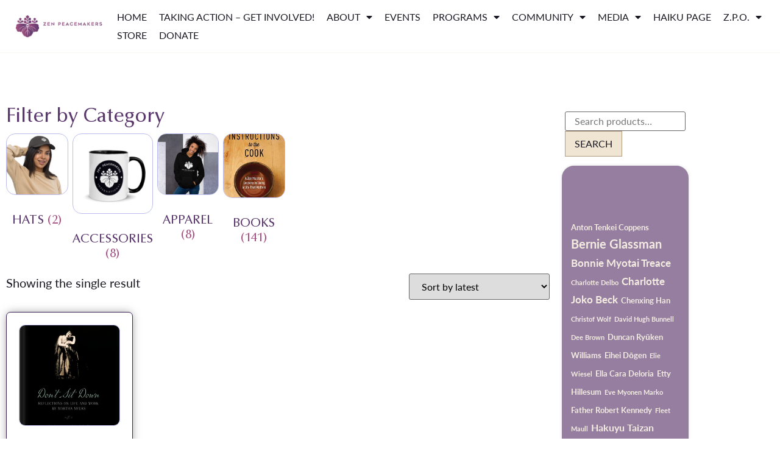

--- FILE ---
content_type: text/html; charset=UTF-8
request_url: https://zenpeacemakers.org/product-tag/ara-fitzgerald/
body_size: 22940
content:
<!doctype html>
<html lang="en-US">
<head>
	<meta charset="UTF-8">
	<meta name="viewport" content="width=device-width, initial-scale=1">
	<link rel="profile" href="https://gmpg.org/xfn/11">
	<title>Ara Fitzgerald &#8211; Zen Peacemakers</title>
<meta name='robots' content='max-image-preview:large' />
<link rel='dns-prefetch' href='//www.google.com' />
<link rel='dns-prefetch' href='//www.googletagmanager.com' />
<link rel='dns-prefetch' href='//use.typekit.net' />
<link rel="alternate" type="application/rss+xml" title="Zen Peacemakers &raquo; Feed" href="https://zenpeacemakers.org/feed/" />
<link rel="alternate" type="application/rss+xml" title="Zen Peacemakers &raquo; Comments Feed" href="https://zenpeacemakers.org/comments/feed/" />
<link rel="alternate" type="application/rss+xml" title="Zen Peacemakers &raquo; Ara Fitzgerald Tag Feed" href="https://zenpeacemakers.org/product-tag/ara-fitzgerald/feed/" />
<style id='wp-img-auto-sizes-contain-inline-css'>
img:is([sizes=auto i],[sizes^="auto," i]){contain-intrinsic-size:3000px 1500px}
/*# sourceURL=wp-img-auto-sizes-contain-inline-css */
</style>
<style id='wp-emoji-styles-inline-css'>

	img.wp-smiley, img.emoji {
		display: inline !important;
		border: none !important;
		box-shadow: none !important;
		height: 1em !important;
		width: 1em !important;
		margin: 0 0.07em !important;
		vertical-align: -0.1em !important;
		background: none !important;
		padding: 0 !important;
	}
/*# sourceURL=wp-emoji-styles-inline-css */
</style>
<link rel='stylesheet' id='wp-block-library-css' href='https://zenpeacemakers.org/wp-includes/css/dist/block-library/style.min.css?ver=6.9' media='all' />
<link rel='stylesheet' id='jet-engine-frontend-css' href='https://zenpeacemakers.org/wp-content/plugins/jet-engine/assets/css/frontend.css?ver=3.8.2.1' media='all' />
<style id='global-styles-inline-css'>
:root{--wp--preset--aspect-ratio--square: 1;--wp--preset--aspect-ratio--4-3: 4/3;--wp--preset--aspect-ratio--3-4: 3/4;--wp--preset--aspect-ratio--3-2: 3/2;--wp--preset--aspect-ratio--2-3: 2/3;--wp--preset--aspect-ratio--16-9: 16/9;--wp--preset--aspect-ratio--9-16: 9/16;--wp--preset--color--black: #000000;--wp--preset--color--cyan-bluish-gray: #abb8c3;--wp--preset--color--white: #ffffff;--wp--preset--color--pale-pink: #f78da7;--wp--preset--color--vivid-red: #cf2e2e;--wp--preset--color--luminous-vivid-orange: #ff6900;--wp--preset--color--luminous-vivid-amber: #fcb900;--wp--preset--color--light-green-cyan: #7bdcb5;--wp--preset--color--vivid-green-cyan: #00d084;--wp--preset--color--pale-cyan-blue: #8ed1fc;--wp--preset--color--vivid-cyan-blue: #0693e3;--wp--preset--color--vivid-purple: #9b51e0;--wp--preset--gradient--vivid-cyan-blue-to-vivid-purple: linear-gradient(135deg,rgb(6,147,227) 0%,rgb(155,81,224) 100%);--wp--preset--gradient--light-green-cyan-to-vivid-green-cyan: linear-gradient(135deg,rgb(122,220,180) 0%,rgb(0,208,130) 100%);--wp--preset--gradient--luminous-vivid-amber-to-luminous-vivid-orange: linear-gradient(135deg,rgb(252,185,0) 0%,rgb(255,105,0) 100%);--wp--preset--gradient--luminous-vivid-orange-to-vivid-red: linear-gradient(135deg,rgb(255,105,0) 0%,rgb(207,46,46) 100%);--wp--preset--gradient--very-light-gray-to-cyan-bluish-gray: linear-gradient(135deg,rgb(238,238,238) 0%,rgb(169,184,195) 100%);--wp--preset--gradient--cool-to-warm-spectrum: linear-gradient(135deg,rgb(74,234,220) 0%,rgb(151,120,209) 20%,rgb(207,42,186) 40%,rgb(238,44,130) 60%,rgb(251,105,98) 80%,rgb(254,248,76) 100%);--wp--preset--gradient--blush-light-purple: linear-gradient(135deg,rgb(255,206,236) 0%,rgb(152,150,240) 100%);--wp--preset--gradient--blush-bordeaux: linear-gradient(135deg,rgb(254,205,165) 0%,rgb(254,45,45) 50%,rgb(107,0,62) 100%);--wp--preset--gradient--luminous-dusk: linear-gradient(135deg,rgb(255,203,112) 0%,rgb(199,81,192) 50%,rgb(65,88,208) 100%);--wp--preset--gradient--pale-ocean: linear-gradient(135deg,rgb(255,245,203) 0%,rgb(182,227,212) 50%,rgb(51,167,181) 100%);--wp--preset--gradient--electric-grass: linear-gradient(135deg,rgb(202,248,128) 0%,rgb(113,206,126) 100%);--wp--preset--gradient--midnight: linear-gradient(135deg,rgb(2,3,129) 0%,rgb(40,116,252) 100%);--wp--preset--font-size--small: 13px;--wp--preset--font-size--medium: 20px;--wp--preset--font-size--large: 36px;--wp--preset--font-size--x-large: 42px;--wp--preset--spacing--20: 0.44rem;--wp--preset--spacing--30: 0.67rem;--wp--preset--spacing--40: 1rem;--wp--preset--spacing--50: 1.5rem;--wp--preset--spacing--60: 2.25rem;--wp--preset--spacing--70: 3.38rem;--wp--preset--spacing--80: 5.06rem;--wp--preset--shadow--natural: 6px 6px 9px rgba(0, 0, 0, 0.2);--wp--preset--shadow--deep: 12px 12px 50px rgba(0, 0, 0, 0.4);--wp--preset--shadow--sharp: 6px 6px 0px rgba(0, 0, 0, 0.2);--wp--preset--shadow--outlined: 6px 6px 0px -3px rgb(255, 255, 255), 6px 6px rgb(0, 0, 0);--wp--preset--shadow--crisp: 6px 6px 0px rgb(0, 0, 0);}:root { --wp--style--global--content-size: 800px;--wp--style--global--wide-size: 1200px; }:where(body) { margin: 0; }.wp-site-blocks > .alignleft { float: left; margin-right: 2em; }.wp-site-blocks > .alignright { float: right; margin-left: 2em; }.wp-site-blocks > .aligncenter { justify-content: center; margin-left: auto; margin-right: auto; }:where(.wp-site-blocks) > * { margin-block-start: 24px; margin-block-end: 0; }:where(.wp-site-blocks) > :first-child { margin-block-start: 0; }:where(.wp-site-blocks) > :last-child { margin-block-end: 0; }:root { --wp--style--block-gap: 24px; }:root :where(.is-layout-flow) > :first-child{margin-block-start: 0;}:root :where(.is-layout-flow) > :last-child{margin-block-end: 0;}:root :where(.is-layout-flow) > *{margin-block-start: 24px;margin-block-end: 0;}:root :where(.is-layout-constrained) > :first-child{margin-block-start: 0;}:root :where(.is-layout-constrained) > :last-child{margin-block-end: 0;}:root :where(.is-layout-constrained) > *{margin-block-start: 24px;margin-block-end: 0;}:root :where(.is-layout-flex){gap: 24px;}:root :where(.is-layout-grid){gap: 24px;}.is-layout-flow > .alignleft{float: left;margin-inline-start: 0;margin-inline-end: 2em;}.is-layout-flow > .alignright{float: right;margin-inline-start: 2em;margin-inline-end: 0;}.is-layout-flow > .aligncenter{margin-left: auto !important;margin-right: auto !important;}.is-layout-constrained > .alignleft{float: left;margin-inline-start: 0;margin-inline-end: 2em;}.is-layout-constrained > .alignright{float: right;margin-inline-start: 2em;margin-inline-end: 0;}.is-layout-constrained > .aligncenter{margin-left: auto !important;margin-right: auto !important;}.is-layout-constrained > :where(:not(.alignleft):not(.alignright):not(.alignfull)){max-width: var(--wp--style--global--content-size);margin-left: auto !important;margin-right: auto !important;}.is-layout-constrained > .alignwide{max-width: var(--wp--style--global--wide-size);}body .is-layout-flex{display: flex;}.is-layout-flex{flex-wrap: wrap;align-items: center;}.is-layout-flex > :is(*, div){margin: 0;}body .is-layout-grid{display: grid;}.is-layout-grid > :is(*, div){margin: 0;}body{padding-top: 0px;padding-right: 0px;padding-bottom: 0px;padding-left: 0px;}a:where(:not(.wp-element-button)){text-decoration: underline;}:root :where(.wp-element-button, .wp-block-button__link){background-color: #32373c;border-width: 0;color: #fff;font-family: inherit;font-size: inherit;font-style: inherit;font-weight: inherit;letter-spacing: inherit;line-height: inherit;padding-top: calc(0.667em + 2px);padding-right: calc(1.333em + 2px);padding-bottom: calc(0.667em + 2px);padding-left: calc(1.333em + 2px);text-decoration: none;text-transform: inherit;}.has-black-color{color: var(--wp--preset--color--black) !important;}.has-cyan-bluish-gray-color{color: var(--wp--preset--color--cyan-bluish-gray) !important;}.has-white-color{color: var(--wp--preset--color--white) !important;}.has-pale-pink-color{color: var(--wp--preset--color--pale-pink) !important;}.has-vivid-red-color{color: var(--wp--preset--color--vivid-red) !important;}.has-luminous-vivid-orange-color{color: var(--wp--preset--color--luminous-vivid-orange) !important;}.has-luminous-vivid-amber-color{color: var(--wp--preset--color--luminous-vivid-amber) !important;}.has-light-green-cyan-color{color: var(--wp--preset--color--light-green-cyan) !important;}.has-vivid-green-cyan-color{color: var(--wp--preset--color--vivid-green-cyan) !important;}.has-pale-cyan-blue-color{color: var(--wp--preset--color--pale-cyan-blue) !important;}.has-vivid-cyan-blue-color{color: var(--wp--preset--color--vivid-cyan-blue) !important;}.has-vivid-purple-color{color: var(--wp--preset--color--vivid-purple) !important;}.has-black-background-color{background-color: var(--wp--preset--color--black) !important;}.has-cyan-bluish-gray-background-color{background-color: var(--wp--preset--color--cyan-bluish-gray) !important;}.has-white-background-color{background-color: var(--wp--preset--color--white) !important;}.has-pale-pink-background-color{background-color: var(--wp--preset--color--pale-pink) !important;}.has-vivid-red-background-color{background-color: var(--wp--preset--color--vivid-red) !important;}.has-luminous-vivid-orange-background-color{background-color: var(--wp--preset--color--luminous-vivid-orange) !important;}.has-luminous-vivid-amber-background-color{background-color: var(--wp--preset--color--luminous-vivid-amber) !important;}.has-light-green-cyan-background-color{background-color: var(--wp--preset--color--light-green-cyan) !important;}.has-vivid-green-cyan-background-color{background-color: var(--wp--preset--color--vivid-green-cyan) !important;}.has-pale-cyan-blue-background-color{background-color: var(--wp--preset--color--pale-cyan-blue) !important;}.has-vivid-cyan-blue-background-color{background-color: var(--wp--preset--color--vivid-cyan-blue) !important;}.has-vivid-purple-background-color{background-color: var(--wp--preset--color--vivid-purple) !important;}.has-black-border-color{border-color: var(--wp--preset--color--black) !important;}.has-cyan-bluish-gray-border-color{border-color: var(--wp--preset--color--cyan-bluish-gray) !important;}.has-white-border-color{border-color: var(--wp--preset--color--white) !important;}.has-pale-pink-border-color{border-color: var(--wp--preset--color--pale-pink) !important;}.has-vivid-red-border-color{border-color: var(--wp--preset--color--vivid-red) !important;}.has-luminous-vivid-orange-border-color{border-color: var(--wp--preset--color--luminous-vivid-orange) !important;}.has-luminous-vivid-amber-border-color{border-color: var(--wp--preset--color--luminous-vivid-amber) !important;}.has-light-green-cyan-border-color{border-color: var(--wp--preset--color--light-green-cyan) !important;}.has-vivid-green-cyan-border-color{border-color: var(--wp--preset--color--vivid-green-cyan) !important;}.has-pale-cyan-blue-border-color{border-color: var(--wp--preset--color--pale-cyan-blue) !important;}.has-vivid-cyan-blue-border-color{border-color: var(--wp--preset--color--vivid-cyan-blue) !important;}.has-vivid-purple-border-color{border-color: var(--wp--preset--color--vivid-purple) !important;}.has-vivid-cyan-blue-to-vivid-purple-gradient-background{background: var(--wp--preset--gradient--vivid-cyan-blue-to-vivid-purple) !important;}.has-light-green-cyan-to-vivid-green-cyan-gradient-background{background: var(--wp--preset--gradient--light-green-cyan-to-vivid-green-cyan) !important;}.has-luminous-vivid-amber-to-luminous-vivid-orange-gradient-background{background: var(--wp--preset--gradient--luminous-vivid-amber-to-luminous-vivid-orange) !important;}.has-luminous-vivid-orange-to-vivid-red-gradient-background{background: var(--wp--preset--gradient--luminous-vivid-orange-to-vivid-red) !important;}.has-very-light-gray-to-cyan-bluish-gray-gradient-background{background: var(--wp--preset--gradient--very-light-gray-to-cyan-bluish-gray) !important;}.has-cool-to-warm-spectrum-gradient-background{background: var(--wp--preset--gradient--cool-to-warm-spectrum) !important;}.has-blush-light-purple-gradient-background{background: var(--wp--preset--gradient--blush-light-purple) !important;}.has-blush-bordeaux-gradient-background{background: var(--wp--preset--gradient--blush-bordeaux) !important;}.has-luminous-dusk-gradient-background{background: var(--wp--preset--gradient--luminous-dusk) !important;}.has-pale-ocean-gradient-background{background: var(--wp--preset--gradient--pale-ocean) !important;}.has-electric-grass-gradient-background{background: var(--wp--preset--gradient--electric-grass) !important;}.has-midnight-gradient-background{background: var(--wp--preset--gradient--midnight) !important;}.has-small-font-size{font-size: var(--wp--preset--font-size--small) !important;}.has-medium-font-size{font-size: var(--wp--preset--font-size--medium) !important;}.has-large-font-size{font-size: var(--wp--preset--font-size--large) !important;}.has-x-large-font-size{font-size: var(--wp--preset--font-size--x-large) !important;}
:root :where(.wp-block-pullquote){font-size: 1.5em;line-height: 1.6;}
/*# sourceURL=global-styles-inline-css */
</style>
<link rel='stylesheet' id='custom-typekit-css-css' href='https://use.typekit.net/gtp7vls.css?ver=2.1.1' media='all' />
<link rel='stylesheet' id='bodhi-svgs-attachment-css' href='https://zenpeacemakers.org/wp-content/plugins/svg-support/css/svgs-attachment.css' media='all' />
<link rel='stylesheet' id='woocommerce-layout-css' href='https://zenpeacemakers.org/wp-content/plugins/woocommerce/assets/css/woocommerce-layout.css?ver=10.4.3' media='all' />
<link rel='stylesheet' id='woocommerce-smallscreen-css' href='https://zenpeacemakers.org/wp-content/plugins/woocommerce/assets/css/woocommerce-smallscreen.css?ver=10.4.3' media='only screen and (max-width: 768px)' />
<link rel='stylesheet' id='woocommerce-general-css' href='https://zenpeacemakers.org/wp-content/plugins/woocommerce/assets/css/woocommerce.css?ver=10.4.3' media='all' />
<style id='woocommerce-inline-inline-css'>
.woocommerce form .form-row .required { visibility: visible; }
/*# sourceURL=woocommerce-inline-inline-css */
</style>
<link rel='stylesheet' id='wpml-legacy-horizontal-list-0-css' href='https://zenpeacemakers.org/wp-content/plugins/sitepress-multilingual-cms/templates/language-switchers/legacy-list-horizontal/style.min.css?ver=1' media='all' />
<link rel='stylesheet' id='hello-elementor-css' href='https://zenpeacemakers.org/wp-content/themes/hello-elementor/assets/css/reset.css?ver=3.4.5' media='all' />
<link rel='stylesheet' id='hello-elementor-theme-style-css' href='https://zenpeacemakers.org/wp-content/themes/hello-elementor/assets/css/theme.css?ver=3.4.5' media='all' />
<link rel='stylesheet' id='hello-elementor-header-footer-css' href='https://zenpeacemakers.org/wp-content/themes/hello-elementor/assets/css/header-footer.css?ver=3.4.5' media='all' />
<link rel='stylesheet' id='jet-fb-option-field-select-css' href='https://zenpeacemakers.org/wp-content/plugins/jetformbuilder/modules/option-field/assets/build/select.css?ver=0edd78a6f12e2b918b82' media='all' />
<link rel='stylesheet' id='jet-fb-option-field-checkbox-css' href='https://zenpeacemakers.org/wp-content/plugins/jetformbuilder/modules/option-field/assets/build/checkbox.css?ver=6e25adbbae5a5d1bb65e' media='all' />
<link rel='stylesheet' id='jet-fb-option-field-radio-css' href='https://zenpeacemakers.org/wp-content/plugins/jetformbuilder/modules/option-field/assets/build/radio.css?ver=7c6d0d4d7df91e6bd6a4' media='all' />
<link rel='stylesheet' id='jet-fb-advanced-choices-css' href='https://zenpeacemakers.org/wp-content/plugins/jetformbuilder/modules/advanced-choices/assets/build/main.css?ver=ca05550a7cac3b9b55a3' media='all' />
<link rel='stylesheet' id='jet-fb-wysiwyg-css' href='https://zenpeacemakers.org/wp-content/plugins/jetformbuilder/modules/wysiwyg/assets/build/wysiwyg.css?ver=5a4d16fb6d7a94700261' media='all' />
<link rel='stylesheet' id='jet-fb-switcher-css' href='https://zenpeacemakers.org/wp-content/plugins/jetformbuilder/modules/switcher/assets/build/switcher.css?ver=06c887a8b9195e5a119d' media='all' />
<link rel='stylesheet' id='jet-popup-frontend-css' href='https://zenpeacemakers.org/wp-content/plugins/jet-popup/assets/css/jet-popup-frontend.css?ver=2.0.20.3' media='all' />
<link rel='stylesheet' id='jet-theme-core-frontend-styles-css' href='https://zenpeacemakers.org/wp-content/plugins/jet-theme-core/assets/css/frontend.css?ver=2.3.1.1' media='all' />
<link rel='stylesheet' id='e-animation-fadeIn-css' href='https://zenpeacemakers.org/wp-content/plugins/elementor/assets/lib/animations/styles/fadeIn.min.css?ver=3.34.1' media='all' />
<link rel='stylesheet' id='e-animation-grow-css' href='https://zenpeacemakers.org/wp-content/plugins/elementor/assets/lib/animations/styles/e-animation-grow.min.css?ver=3.34.1' media='all' />
<link rel='stylesheet' id='e-motion-fx-css' href='https://zenpeacemakers.org/wp-content/plugins/elementor-pro/assets/css/modules/motion-fx.min.css?ver=3.34.0' media='all' />
<link rel='stylesheet' id='elementor-frontend-css' href='https://zenpeacemakers.org/wp-content/uploads/elementor/css/custom-frontend.min.css?ver=1768401863' media='all' />
<link rel='stylesheet' id='widget-image-css' href='https://zenpeacemakers.org/wp-content/plugins/elementor/assets/css/widget-image.min.css?ver=3.34.1' media='all' />
<link rel='stylesheet' id='e-sticky-css' href='https://zenpeacemakers.org/wp-content/plugins/elementor-pro/assets/css/modules/sticky.min.css?ver=3.34.0' media='all' />
<link rel='stylesheet' id='widget-nav-menu-css' href='https://zenpeacemakers.org/wp-content/uploads/elementor/css/custom-pro-widget-nav-menu.min.css?ver=1768401863' media='all' />
<link rel='stylesheet' id='widget-heading-css' href='https://zenpeacemakers.org/wp-content/plugins/elementor/assets/css/widget-heading.min.css?ver=3.34.1' media='all' />
<link rel='stylesheet' id='e-animation-push-css' href='https://zenpeacemakers.org/wp-content/plugins/elementor/assets/lib/animations/styles/e-animation-push.min.css?ver=3.34.1' media='all' />
<link rel='stylesheet' id='widget-social-icons-css' href='https://zenpeacemakers.org/wp-content/plugins/elementor/assets/css/widget-social-icons.min.css?ver=3.34.1' media='all' />
<link rel='stylesheet' id='e-apple-webkit-css' href='https://zenpeacemakers.org/wp-content/uploads/elementor/css/custom-apple-webkit.min.css?ver=1768401863' media='all' />
<link rel='stylesheet' id='widget-woocommerce-products-css' href='https://zenpeacemakers.org/wp-content/plugins/elementor-pro/assets/css/widget-woocommerce-products.min.css?ver=3.34.0' media='all' />
<link rel='stylesheet' id='widget-woocommerce-categories-css' href='https://zenpeacemakers.org/wp-content/plugins/elementor-pro/assets/css/widget-woocommerce-categories.min.css?ver=3.34.0' media='all' />
<link rel='stylesheet' id='swiper-css' href='https://zenpeacemakers.org/wp-content/plugins/elementor/assets/lib/swiper/v8/css/swiper.min.css?ver=8.4.5' media='all' />
<link rel='stylesheet' id='e-swiper-css' href='https://zenpeacemakers.org/wp-content/plugins/elementor/assets/css/conditionals/e-swiper.min.css?ver=3.34.1' media='all' />
<link rel='stylesheet' id='jet-blocks-css' href='https://zenpeacemakers.org/wp-content/uploads/elementor/css/custom-jet-blocks.css?ver=1.3.22' media='all' />
<link rel='stylesheet' id='elementor-icons-css' href='https://zenpeacemakers.org/wp-content/plugins/elementor/assets/lib/eicons/css/elementor-icons.min.css?ver=5.45.0' media='all' />
<link rel='stylesheet' id='elementor-post-25043-css' href='https://zenpeacemakers.org/wp-content/uploads/elementor/css/post-25043.css?ver=1768401863' media='all' />
<link rel='stylesheet' id='jet-blog-css' href='https://zenpeacemakers.org/wp-content/plugins/jet-blog/assets/css/jet-blog.css?ver=2.4.8' media='all' />
<link rel='stylesheet' id='jet-tabs-frontend-css' href='https://zenpeacemakers.org/wp-content/plugins/jet-tabs/assets/css/jet-tabs-frontend.css?ver=2.2.13' media='all' />
<link rel='stylesheet' id='jet-tricks-frontend-css' href='https://zenpeacemakers.org/wp-content/plugins/jet-tricks/assets/css/jet-tricks-frontend.css?ver=1.5.9' media='all' />
<link rel='stylesheet' id='elementor-post-25124-css' href='https://zenpeacemakers.org/wp-content/uploads/elementor/css/post-25124.css?ver=1768401863' media='all' />
<link rel='stylesheet' id='elementor-post-25131-css' href='https://zenpeacemakers.org/wp-content/uploads/elementor/css/post-25131.css?ver=1768401864' media='all' />
<link rel='stylesheet' id='elementor-post-25731-css' href='https://zenpeacemakers.org/wp-content/uploads/elementor/css/post-25731.css?ver=1768402085' media='all' />
<link rel='stylesheet' id='jquery-chosen-css' href='https://zenpeacemakers.org/wp-content/plugins/jet-search/assets/lib/chosen/chosen.min.css?ver=1.8.7' media='all' />
<link rel='stylesheet' id='jet-search-css' href='https://zenpeacemakers.org/wp-content/plugins/jet-search/assets/css/jet-search.css?ver=3.5.16.1' media='all' />
<link rel='stylesheet' id='elementor-icons-shared-0-css' href='https://zenpeacemakers.org/wp-content/plugins/elementor/assets/lib/font-awesome/css/fontawesome.min.css?ver=5.15.3' media='all' />
<link rel='stylesheet' id='elementor-icons-fa-solid-css' href='https://zenpeacemakers.org/wp-content/plugins/elementor/assets/lib/font-awesome/css/solid.min.css?ver=5.15.3' media='all' />
<link rel='stylesheet' id='elementor-icons-fa-brands-css' href='https://zenpeacemakers.org/wp-content/plugins/elementor/assets/lib/font-awesome/css/brands.min.css?ver=5.15.3' media='all' />
<script src="https://zenpeacemakers.org/wp-content/plugins/svg-support/vendor/DOMPurify/DOMPurify.min.js?ver=2.5.8" id="bodhi-dompurify-library-js"></script>
<script src="https://zenpeacemakers.org/wp-includes/js/jquery/jquery.min.js?ver=3.7.1" id="jquery-core-js"></script>
<script src="https://zenpeacemakers.org/wp-includes/js/jquery/jquery-migrate.min.js?ver=3.4.1" id="jquery-migrate-js"></script>
<script src="https://zenpeacemakers.org/wp-includes/js/imagesloaded.min.js?ver=6.9" id="imagesLoaded-js"></script>
<script src="https://zenpeacemakers.org/wp-content/plugins/recaptcha-woo/js/rcfwc.js?ver=1.0" id="rcfwc-js-js" defer data-wp-strategy="defer"></script>
<script src="https://www.google.com/recaptcha/api.js?hl=en_US" id="recaptcha-js" defer data-wp-strategy="defer"></script>
<script id="bodhi_svg_inline-js-extra">
var svgSettings = {"skipNested":""};
//# sourceURL=bodhi_svg_inline-js-extra
</script>
<script src="https://zenpeacemakers.org/wp-content/plugins/svg-support/js/min/svgs-inline-min.js" id="bodhi_svg_inline-js"></script>
<script id="bodhi_svg_inline-js-after">
cssTarget={"Bodhi":"img.style-svg","ForceInlineSVG":"style-svg"};ForceInlineSVGActive="false";frontSanitizationEnabled="on";
//# sourceURL=bodhi_svg_inline-js-after
</script>
<script src="https://zenpeacemakers.org/wp-content/plugins/woocommerce/assets/js/jquery-blockui/jquery.blockUI.min.js?ver=2.7.0-wc.10.4.3" id="wc-jquery-blockui-js" defer data-wp-strategy="defer"></script>
<script id="wc-add-to-cart-js-extra">
var wc_add_to_cart_params = {"ajax_url":"/wp-admin/admin-ajax.php","wc_ajax_url":"/?wc-ajax=%%endpoint%%","i18n_view_cart":"View cart","cart_url":"https://zenpeacemakers.org/cart/","is_cart":"","cart_redirect_after_add":"no"};
//# sourceURL=wc-add-to-cart-js-extra
</script>
<script src="https://zenpeacemakers.org/wp-content/plugins/woocommerce/assets/js/frontend/add-to-cart.min.js?ver=10.4.3" id="wc-add-to-cart-js" defer data-wp-strategy="defer"></script>
<script src="https://zenpeacemakers.org/wp-content/plugins/woocommerce/assets/js/js-cookie/js.cookie.min.js?ver=2.1.4-wc.10.4.3" id="wc-js-cookie-js" defer data-wp-strategy="defer"></script>
<script id="woocommerce-js-extra">
var woocommerce_params = {"ajax_url":"/wp-admin/admin-ajax.php","wc_ajax_url":"/?wc-ajax=%%endpoint%%","i18n_password_show":"Show password","i18n_password_hide":"Hide password"};
//# sourceURL=woocommerce-js-extra
</script>
<script src="https://zenpeacemakers.org/wp-content/plugins/woocommerce/assets/js/frontend/woocommerce.min.js?ver=10.4.3" id="woocommerce-js" defer data-wp-strategy="defer"></script>
<script id="WCPAY_ASSETS-js-extra">
var wcpayAssets = {"url":"https://zenpeacemakers.org/wp-content/plugins/woocommerce-payments/dist/"};
//# sourceURL=WCPAY_ASSETS-js-extra
</script>

<!-- Google tag (gtag.js) snippet added by Site Kit -->
<!-- Google Analytics snippet added by Site Kit -->
<script src="https://www.googletagmanager.com/gtag/js?id=G-E482VEY8YR" id="google_gtagjs-js" async></script>
<script id="google_gtagjs-js-after">
window.dataLayer = window.dataLayer || [];function gtag(){dataLayer.push(arguments);}
gtag("set","linker",{"domains":["zenpeacemakers.org"]});
gtag("js", new Date());
gtag("set", "developer_id.dZTNiMT", true);
gtag("config", "G-E482VEY8YR");
//# sourceURL=google_gtagjs-js-after
</script>
<link rel="https://api.w.org/" href="https://zenpeacemakers.org/wp-json/" /><link rel="alternate" title="JSON" type="application/json" href="https://zenpeacemakers.org/wp-json/wp/v2/product_tag/1672" /><link rel="EditURI" type="application/rsd+xml" title="RSD" href="https://zenpeacemakers.org/xmlrpc.php?rsd" />
<meta name="generator" content="WPML ver:4.8.6 stt:5,37,1,4,3,20,27,28,42,2;" />
<meta name="generator" content="Site Kit by Google 1.170.0" />	<noscript><style>.woocommerce-product-gallery{ opacity: 1 !important; }</style></noscript>
	<meta name="generator" content="Elementor 3.34.1; features: additional_custom_breakpoints; settings: css_print_method-external, google_font-enabled, font_display-auto">
<!-- Global site tag (gtag.js) - Google Analytics -->
<script async src="https://www.googletagmanager.com/gtag/js?id=UA-215777535-1"></script>
<script>
  window.dataLayer = window.dataLayer || [];
  function gtag(){dataLayer.push(arguments);}
  gtag('js', new Date());

  gtag('config', 'UA-215777535-1');
</script>
<!-- Google Tag Manager -->
<script>(function(w,d,s,l,i){w[l]=w[l]||[];w[l].push({'gtm.start':
new Date().getTime(),event:'gtm.js'});var f=d.getElementsByTagName(s)[0],
j=d.createElement(s),dl=l!='dataLayer'?'&l='+l:'';j.async=true;j.src=
'https://www.googletagmanager.com/gtm.js?id='+i+dl;f.parentNode.insertBefore(j,f);
})(window,document,'script','dataLayer','GTM-KVVTRTW');</script>
<!-- End Google Tag Manager -->
<!-- Facebook Pixel Code -->
<script>
!function(f,b,e,v,n,t,s)
{if(f.fbq)return;n=f.fbq=function(){n.callMethod?
n.callMethod.apply(n,arguments):n.queue.push(arguments)};
if(!f._fbq)f._fbq=n;n.push=n;n.loaded=!0;n.version='2.0';
n.queue=[];t=b.createElement(e);t.async=!0;
t.src=v;s=b.getElementsByTagName(e)[0];
s.parentNode.insertBefore(t,s)}(window,document,'script',
'https://connect.facebook.net/en_US/fbevents.js');
 fbq('init', '1275601269236994'); 
fbq('track', 'PageView');
</script>
<noscript>
 <img height="1" width="1" 
src="https://www.facebook.com/tr?id=1275601269236994&ev=PageView
&noscript=1"/>
</noscript>
<!-- End Facebook Pixel Code -->
			<style>
				.e-con.e-parent:nth-of-type(n+4):not(.e-lazyloaded):not(.e-no-lazyload),
				.e-con.e-parent:nth-of-type(n+4):not(.e-lazyloaded):not(.e-no-lazyload) * {
					background-image: none !important;
				}
				@media screen and (max-height: 1024px) {
					.e-con.e-parent:nth-of-type(n+3):not(.e-lazyloaded):not(.e-no-lazyload),
					.e-con.e-parent:nth-of-type(n+3):not(.e-lazyloaded):not(.e-no-lazyload) * {
						background-image: none !important;
					}
				}
				@media screen and (max-height: 640px) {
					.e-con.e-parent:nth-of-type(n+2):not(.e-lazyloaded):not(.e-no-lazyload),
					.e-con.e-parent:nth-of-type(n+2):not(.e-lazyloaded):not(.e-no-lazyload) * {
						background-image: none !important;
					}
				}
			</style>
						<meta name="theme-color" content="#FFFCFA">
			<link rel="icon" href="https://zenpeacemakers.org/wp-content/uploads/2022/03/Logo2022-Avatar-Black.svg" sizes="32x32" />
<link rel="icon" href="https://zenpeacemakers.org/wp-content/uploads/2022/03/Logo2022-Avatar-Black.svg" sizes="192x192" />
<link rel="apple-touch-icon" href="https://zenpeacemakers.org/wp-content/uploads/2022/03/Logo2022-Avatar-Black.svg" />
<meta name="msapplication-TileImage" content="https://zenpeacemakers.org/wp-content/uploads/2022/03/Logo2022-Avatar-Black.svg" />
		<style id="wp-custom-css">
			if (function_exists("register_sidebar")) {
  register_sidebar();
}
body .gform_wrapper {
    background-color: hsla(238, 62%, 84%,0.2);
	padding : 2px;
}
.gform_wrapper .gfield input:not([type="radio"]):not([type="checkbox"]):not([type="submit"]):not([type="button"]):not([type="image"]):not([type="file"]),
.gform_wrapper .gfield select,
.gform_wrapper .gfield textarea {
  border: 1px solid #ffff;
  font-size: 16px;
  color: #1a1923;
  padding: 8px 15px;
}

body .gform_wrapper textarea {
    height: 150px!important;
}

.gform_wrapper li.hidden_label input {
    margin-top: 1px;
}
		</style>
		</head>
<body class="archive tax-product_tag term-ara-fitzgerald term-1672 wp-custom-logo wp-embed-responsive wp-theme-hello-elementor theme-hello-elementor woocommerce woocommerce-page woocommerce-no-js hello-elementor-default elementor-page-25731 elementor-default elementor-template-full-width elementor-kit-25043">


<a class="skip-link screen-reader-text" href="#content">Skip to content</a>

		<header data-elementor-type="header" data-elementor-id="25124" class="elementor elementor-25124 elementor-location-header" data-elementor-post-type="elementor_library">
					<header class="elementor-section elementor-top-section elementor-element elementor-element-37213ad elementor-section-full_width elementor-section-content-top elementor-section-height-default elementor-section-height-default" data-id="37213ad" data-element_type="section" data-settings="{&quot;jet_parallax_layout_list&quot;:[],&quot;background_background&quot;:&quot;classic&quot;,&quot;sticky_on&quot;:[&quot;desktop&quot;,&quot;tablet&quot;],&quot;sticky&quot;:&quot;top&quot;,&quot;sticky_offset&quot;:0,&quot;sticky_effects_offset&quot;:0,&quot;sticky_anchor_link_offset&quot;:0}">
						<div class="elementor-container elementor-column-gap-default">
					<div class="elementor-column elementor-col-50 elementor-top-column elementor-element elementor-element-e145b34" data-id="e145b34" data-element_type="column">
			<div class="elementor-widget-wrap elementor-element-populated">
						<div class="elementor-element elementor-element-5f112f9 animated-slow elementor-invisible elementor-widget elementor-widget-image" data-id="5f112f9" data-element_type="widget" data-settings="{&quot;motion_fx_motion_fx_mouse&quot;:&quot;yes&quot;,&quot;_animation&quot;:&quot;fadeIn&quot;,&quot;_animation_delay&quot;:1000,&quot;_animation_mobile&quot;:&quot;none&quot;}" data-widget_type="image.default">
				<div class="elementor-widget-container">
																<a href="https://zenpeacemakers.org">
							<img fetchpriority="high" width="3574" height="1188" src="https://zenpeacemakers.org/wp-content/uploads/2023/03/Logo2022-wo-International-Primary-Gradient.png" class="elementor-animation-grow attachment-full size-full wp-image-63218" alt="" srcset="https://zenpeacemakers.org/wp-content/uploads/2023/03/Logo2022-wo-International-Primary-Gradient.png 3574w, https://zenpeacemakers.org/wp-content/uploads/2023/03/Logo2022-wo-International-Primary-Gradient-300x100.png 300w, https://zenpeacemakers.org/wp-content/uploads/2023/03/Logo2022-wo-International-Primary-Gradient-1024x340.png 1024w, https://zenpeacemakers.org/wp-content/uploads/2023/03/Logo2022-wo-International-Primary-Gradient-768x255.png 768w, https://zenpeacemakers.org/wp-content/uploads/2023/03/Logo2022-wo-International-Primary-Gradient-1536x511.png 1536w, https://zenpeacemakers.org/wp-content/uploads/2023/03/Logo2022-wo-International-Primary-Gradient-2048x681.png 2048w, https://zenpeacemakers.org/wp-content/uploads/2023/03/Logo2022-wo-International-Primary-Gradient-600x199.png 600w" sizes="(max-width: 3574px) 100vw, 3574px" />								</a>
															</div>
				</div>
					</div>
		</div>
				<div class="elementor-column elementor-col-50 elementor-top-column elementor-element elementor-element-05def7c" data-id="05def7c" data-element_type="column">
			<div class="elementor-widget-wrap elementor-element-populated">
						<div class="elementor-element elementor-element-71b5fd7 elementor-nav-menu__align-start elementor-widget__width-inherit elementor-nav-menu--stretch elementor-nav-menu--dropdown-tablet elementor-nav-menu__text-align-aside elementor-nav-menu--toggle elementor-nav-menu--burger elementor-widget elementor-widget-nav-menu" data-id="71b5fd7" data-element_type="widget" data-settings="{&quot;sticky&quot;:&quot;top&quot;,&quot;sticky_on&quot;:[&quot;mobile&quot;],&quot;full_width&quot;:&quot;stretch&quot;,&quot;layout&quot;:&quot;horizontal&quot;,&quot;submenu_icon&quot;:{&quot;value&quot;:&quot;&lt;i class=\&quot;fas fa-caret-down\&quot; aria-hidden=\&quot;true\&quot;&gt;&lt;\/i&gt;&quot;,&quot;library&quot;:&quot;fa-solid&quot;},&quot;toggle&quot;:&quot;burger&quot;,&quot;sticky_offset&quot;:0,&quot;sticky_effects_offset&quot;:0,&quot;sticky_anchor_link_offset&quot;:0}" data-widget_type="nav-menu.default">
				<div class="elementor-widget-container">
								<nav aria-label="Menu" class="elementor-nav-menu--main elementor-nav-menu__container elementor-nav-menu--layout-horizontal e--pointer-none">
				<ul id="menu-1-71b5fd7" class="elementor-nav-menu"><li class="menu-item menu-item-type-post_type menu-item-object-page menu-item-home menu-item-61922"><a href="https://zenpeacemakers.org/" class="elementor-item">Home</a></li>
<li class="menu-item menu-item-type-post_type menu-item-object-page menu-item-87756"><a target="_blank" href="https://zenpeacemakers.org/taking-action-home/" class="elementor-item">Taking Action &#8211; Get Involved!</a></li>
<li class="menu-item menu-item-type-post_type menu-item-object-page menu-item-has-children menu-item-25671"><a href="https://zenpeacemakers.org/about/" class="elementor-item">About</a>
<ul class="sub-menu elementor-nav-menu--dropdown">
	<li class="menu-item menu-item-type-post_type menu-item-object-page menu-item-25743"><a href="https://zenpeacemakers.org/about/" class="elementor-sub-item">About</a></li>
	<li class="menu-item menu-item-type-post_type menu-item-object-page menu-item-25675"><a href="https://zenpeacemakers.org/about/mission-statement/" class="elementor-sub-item">Mission Statement</a></li>
	<li class="menu-item menu-item-type-post_type menu-item-object-page menu-item-has-children menu-item-25779"><a href="https://zenpeacemakers.org/the-three-tenets/" class="elementor-sub-item">The Three Tenets</a>
	<ul class="sub-menu elementor-nav-menu--dropdown">
		<li class="menu-item menu-item-type-post_type menu-item-object-page menu-item-37898"><a href="https://zenpeacemakers.org/the-three-tenets/" class="elementor-sub-item">The Three Tenets</a></li>
		<li class="menu-item menu-item-type-post_type menu-item-object-page menu-item-25907"><a href="https://zenpeacemakers.org/the-three-tenets/daily-practice/" class="elementor-sub-item">Daily Practice</a></li>
	</ul>
</li>
	<li class="menu-item menu-item-type-post_type menu-item-object-page menu-item-25964"><a href="https://zenpeacemakers.org/about/staff-and-board-of-directors/" class="elementor-sub-item">Staff and Board of Directors</a></li>
	<li class="menu-item menu-item-type-post_type menu-item-object-page menu-item-25674"><a href="https://zenpeacemakers.org/about/bernie-glassman-zen-master/" class="elementor-sub-item">Bernie Glassman, Zen Master</a></li>
</ul>
</li>
<li class="menu-item menu-item-type-custom menu-item-object-custom menu-item-61385"><a target="_blank" href="https://hive.zenpeacemakers.org/page/events_page" class="elementor-item">Events</a></li>
<li class="menu-item menu-item-type-post_type menu-item-object-page menu-item-has-children menu-item-25777"><a href="https://zenpeacemakers.org/programs/" class="elementor-item">Programs</a>
<ul class="sub-menu elementor-nav-menu--dropdown">
	<li class="menu-item menu-item-type-post_type menu-item-object-page menu-item-62118"><a href="https://zenpeacemakers.org/core-trainings/" class="elementor-sub-item">Core Trainings</a></li>
	<li class="menu-item menu-item-type-post_type menu-item-object-page menu-item-25976"><a href="https://zenpeacemakers.org/programs/" class="elementor-sub-item">Programs</a></li>
	<li class="menu-item menu-item-type-post_type menu-item-object-page menu-item-25975"><a href="https://zenpeacemakers.org/programs/auschwitz-birkenau-bearing-witness/" class="elementor-sub-item">Auschwitz-Birkenau: Bearing Witness</a></li>
	<li class="menu-item menu-item-type-post_type menu-item-object-page menu-item-49275"><a href="https://zenpeacemakers.org/programs/racism-in-america/" class="elementor-sub-item">Bearing Witness to Racism in America</a></li>
	<li class="menu-item menu-item-type-post_type menu-item-object-page menu-item-26056"><a href="https://zenpeacemakers.org/programs/native-american-retreat/" class="elementor-sub-item">Native American Bearing Witness Retreat</a></li>
	<li class="menu-item menu-item-type-post_type menu-item-object-page menu-item-72222"><a href="https://zenpeacemakers.org/holy-land/" class="elementor-sub-item">Holy Land</a></li>
	<li class="menu-item menu-item-type-post_type menu-item-object-page menu-item-37879"><a href="https://zenpeacemakers.org/programs/street-retreats/" class="elementor-sub-item">Street Retreats</a></li>
	<li class="menu-item menu-item-type-post_type menu-item-object-page menu-item-25973"><a href="https://zenpeacemakers.org/programs/rwanda-bearing-witness/" class="elementor-sub-item">Rwanda: Bearing Witness</a></li>
</ul>
</li>
<li class="menu-item menu-item-type-post_type menu-item-object-page menu-item-has-children menu-item-25983"><a href="https://zenpeacemakers.org/membership/" class="elementor-item">Community</a>
<ul class="sub-menu elementor-nav-menu--dropdown">
	<li class="menu-item menu-item-type-post_type menu-item-object-page menu-item-37899"><a href="https://zenpeacemakers.org/membership/" class="elementor-sub-item">Community</a></li>
	<li class="menu-item menu-item-type-custom menu-item-object-custom menu-item-37861"><a target="_blank" href="https://hive.zenpeacemakers.org" class="elementor-sub-item">&#8220;The Hive&#8221; &#8211; ZP Community IntraNet</a></li>
	<li class="menu-item menu-item-type-post_type menu-item-object-page menu-item-has-children menu-item-37896"><a href="https://zenpeacemakers.org/membership/affiliate-network/" class="elementor-sub-item">Affiliate Network Page</a>
	<ul class="sub-menu elementor-nav-menu--dropdown">
		<li class="menu-item menu-item-type-post_type menu-item-object-page menu-item-76136"><a href="https://zenpeacemakers.org/new-affiliate-page/" class="elementor-sub-item">New Affiliate Page</a></li>
	</ul>
</li>
</ul>
</li>
<li class="menu-item menu-item-type-custom menu-item-object-custom menu-item-has-children menu-item-73850"><a target="_blank" href="https://zenpeacemakers.substack.com/" class="elementor-item">Media</a>
<ul class="sub-menu elementor-nav-menu--dropdown">
	<li class="menu-item menu-item-type-post_type menu-item-object-page menu-item-78233"><a href="https://zenpeacemakers.org/aging/" class="elementor-sub-item">Aging &#8211; 8 Part Series</a></li>
	<li class="menu-item menu-item-type-post_type menu-item-object-page menu-item-77330"><a href="https://zenpeacemakers.org/fearless-hearts_series/" class="elementor-sub-item">Fearless Hearts: Women Leaders in Contemplative Social Action</a></li>
	<li class="menu-item menu-item-type-custom menu-item-object-custom menu-item-73849"><a target="_blank" href="https://zenpeacemakers.substack.com/" class="elementor-sub-item">Zen Peacemakers Journal</a></li>
	<li class="menu-item menu-item-type-post_type menu-item-object-page menu-item-26236"><a href="https://zenpeacemakers.org/zpi_media_library/" class="elementor-sub-item">ZPI Media Library</a></li>
	<li class="menu-item menu-item-type-post_type menu-item-object-page menu-item-36553"><a href="https://zenpeacemakers.org/zpi_media_library/weekly-newsletter/" class="elementor-sub-item">Weekly Newsletter</a></li>
</ul>
</li>
<li class="menu-item menu-item-type-post_type menu-item-object-page menu-item-61072"><a href="https://zenpeacemakers.org/haiku-page/" class="elementor-item">Haiku Page</a></li>
<li class="menu-item menu-item-type-post_type menu-item-object-page menu-item-has-children menu-item-25839"><a href="https://zenpeacemakers.org/about/zen-peacemaker-order/" class="elementor-item">Z.P.O.</a>
<ul class="sub-menu elementor-nav-menu--dropdown">
	<li class="menu-item menu-item-type-post_type menu-item-object-page menu-item-25996"><a href="https://zenpeacemakers.org/about/zen-peacemaker-order/" class="elementor-sub-item">About: Zen Peacemaker Order</a></li>
	<li class="menu-item menu-item-type-post_type menu-item-object-page menu-item-25995"><a href="https://zenpeacemakers.org/zen-peacemaker-order-home/" class="elementor-sub-item">Zen Peacemaker Order Home</a></li>
</ul>
</li>
<li class="menu-item menu-item-type-post_type menu-item-object-page menu-item-37818"><a href="https://zenpeacemakers.org/store/" class="elementor-item">Store</a></li>
<li class="menu-item menu-item-type-custom menu-item-object-custom menu-item-61073"><a href="https://hive.zenpeacemakers.org/donations" class="elementor-item">Donate</a></li>
</ul>			</nav>
					<div class="elementor-menu-toggle" role="button" tabindex="0" aria-label="Menu Toggle" aria-expanded="false">
			<i aria-hidden="true" role="presentation" class="elementor-menu-toggle__icon--open eicon-menu-bar"></i><i aria-hidden="true" role="presentation" class="elementor-menu-toggle__icon--close eicon-close"></i>		</div>
					<nav class="elementor-nav-menu--dropdown elementor-nav-menu__container" aria-hidden="true">
				<ul id="menu-2-71b5fd7" class="elementor-nav-menu"><li class="menu-item menu-item-type-post_type menu-item-object-page menu-item-home menu-item-61922"><a href="https://zenpeacemakers.org/" class="elementor-item" tabindex="-1">Home</a></li>
<li class="menu-item menu-item-type-post_type menu-item-object-page menu-item-87756"><a target="_blank" href="https://zenpeacemakers.org/taking-action-home/" class="elementor-item" tabindex="-1">Taking Action &#8211; Get Involved!</a></li>
<li class="menu-item menu-item-type-post_type menu-item-object-page menu-item-has-children menu-item-25671"><a href="https://zenpeacemakers.org/about/" class="elementor-item" tabindex="-1">About</a>
<ul class="sub-menu elementor-nav-menu--dropdown">
	<li class="menu-item menu-item-type-post_type menu-item-object-page menu-item-25743"><a href="https://zenpeacemakers.org/about/" class="elementor-sub-item" tabindex="-1">About</a></li>
	<li class="menu-item menu-item-type-post_type menu-item-object-page menu-item-25675"><a href="https://zenpeacemakers.org/about/mission-statement/" class="elementor-sub-item" tabindex="-1">Mission Statement</a></li>
	<li class="menu-item menu-item-type-post_type menu-item-object-page menu-item-has-children menu-item-25779"><a href="https://zenpeacemakers.org/the-three-tenets/" class="elementor-sub-item" tabindex="-1">The Three Tenets</a>
	<ul class="sub-menu elementor-nav-menu--dropdown">
		<li class="menu-item menu-item-type-post_type menu-item-object-page menu-item-37898"><a href="https://zenpeacemakers.org/the-three-tenets/" class="elementor-sub-item" tabindex="-1">The Three Tenets</a></li>
		<li class="menu-item menu-item-type-post_type menu-item-object-page menu-item-25907"><a href="https://zenpeacemakers.org/the-three-tenets/daily-practice/" class="elementor-sub-item" tabindex="-1">Daily Practice</a></li>
	</ul>
</li>
	<li class="menu-item menu-item-type-post_type menu-item-object-page menu-item-25964"><a href="https://zenpeacemakers.org/about/staff-and-board-of-directors/" class="elementor-sub-item" tabindex="-1">Staff and Board of Directors</a></li>
	<li class="menu-item menu-item-type-post_type menu-item-object-page menu-item-25674"><a href="https://zenpeacemakers.org/about/bernie-glassman-zen-master/" class="elementor-sub-item" tabindex="-1">Bernie Glassman, Zen Master</a></li>
</ul>
</li>
<li class="menu-item menu-item-type-custom menu-item-object-custom menu-item-61385"><a target="_blank" href="https://hive.zenpeacemakers.org/page/events_page" class="elementor-item" tabindex="-1">Events</a></li>
<li class="menu-item menu-item-type-post_type menu-item-object-page menu-item-has-children menu-item-25777"><a href="https://zenpeacemakers.org/programs/" class="elementor-item" tabindex="-1">Programs</a>
<ul class="sub-menu elementor-nav-menu--dropdown">
	<li class="menu-item menu-item-type-post_type menu-item-object-page menu-item-62118"><a href="https://zenpeacemakers.org/core-trainings/" class="elementor-sub-item" tabindex="-1">Core Trainings</a></li>
	<li class="menu-item menu-item-type-post_type menu-item-object-page menu-item-25976"><a href="https://zenpeacemakers.org/programs/" class="elementor-sub-item" tabindex="-1">Programs</a></li>
	<li class="menu-item menu-item-type-post_type menu-item-object-page menu-item-25975"><a href="https://zenpeacemakers.org/programs/auschwitz-birkenau-bearing-witness/" class="elementor-sub-item" tabindex="-1">Auschwitz-Birkenau: Bearing Witness</a></li>
	<li class="menu-item menu-item-type-post_type menu-item-object-page menu-item-49275"><a href="https://zenpeacemakers.org/programs/racism-in-america/" class="elementor-sub-item" tabindex="-1">Bearing Witness to Racism in America</a></li>
	<li class="menu-item menu-item-type-post_type menu-item-object-page menu-item-26056"><a href="https://zenpeacemakers.org/programs/native-american-retreat/" class="elementor-sub-item" tabindex="-1">Native American Bearing Witness Retreat</a></li>
	<li class="menu-item menu-item-type-post_type menu-item-object-page menu-item-72222"><a href="https://zenpeacemakers.org/holy-land/" class="elementor-sub-item" tabindex="-1">Holy Land</a></li>
	<li class="menu-item menu-item-type-post_type menu-item-object-page menu-item-37879"><a href="https://zenpeacemakers.org/programs/street-retreats/" class="elementor-sub-item" tabindex="-1">Street Retreats</a></li>
	<li class="menu-item menu-item-type-post_type menu-item-object-page menu-item-25973"><a href="https://zenpeacemakers.org/programs/rwanda-bearing-witness/" class="elementor-sub-item" tabindex="-1">Rwanda: Bearing Witness</a></li>
</ul>
</li>
<li class="menu-item menu-item-type-post_type menu-item-object-page menu-item-has-children menu-item-25983"><a href="https://zenpeacemakers.org/membership/" class="elementor-item" tabindex="-1">Community</a>
<ul class="sub-menu elementor-nav-menu--dropdown">
	<li class="menu-item menu-item-type-post_type menu-item-object-page menu-item-37899"><a href="https://zenpeacemakers.org/membership/" class="elementor-sub-item" tabindex="-1">Community</a></li>
	<li class="menu-item menu-item-type-custom menu-item-object-custom menu-item-37861"><a target="_blank" href="https://hive.zenpeacemakers.org" class="elementor-sub-item" tabindex="-1">&#8220;The Hive&#8221; &#8211; ZP Community IntraNet</a></li>
	<li class="menu-item menu-item-type-post_type menu-item-object-page menu-item-has-children menu-item-37896"><a href="https://zenpeacemakers.org/membership/affiliate-network/" class="elementor-sub-item" tabindex="-1">Affiliate Network Page</a>
	<ul class="sub-menu elementor-nav-menu--dropdown">
		<li class="menu-item menu-item-type-post_type menu-item-object-page menu-item-76136"><a href="https://zenpeacemakers.org/new-affiliate-page/" class="elementor-sub-item" tabindex="-1">New Affiliate Page</a></li>
	</ul>
</li>
</ul>
</li>
<li class="menu-item menu-item-type-custom menu-item-object-custom menu-item-has-children menu-item-73850"><a target="_blank" href="https://zenpeacemakers.substack.com/" class="elementor-item" tabindex="-1">Media</a>
<ul class="sub-menu elementor-nav-menu--dropdown">
	<li class="menu-item menu-item-type-post_type menu-item-object-page menu-item-78233"><a href="https://zenpeacemakers.org/aging/" class="elementor-sub-item" tabindex="-1">Aging &#8211; 8 Part Series</a></li>
	<li class="menu-item menu-item-type-post_type menu-item-object-page menu-item-77330"><a href="https://zenpeacemakers.org/fearless-hearts_series/" class="elementor-sub-item" tabindex="-1">Fearless Hearts: Women Leaders in Contemplative Social Action</a></li>
	<li class="menu-item menu-item-type-custom menu-item-object-custom menu-item-73849"><a target="_blank" href="https://zenpeacemakers.substack.com/" class="elementor-sub-item" tabindex="-1">Zen Peacemakers Journal</a></li>
	<li class="menu-item menu-item-type-post_type menu-item-object-page menu-item-26236"><a href="https://zenpeacemakers.org/zpi_media_library/" class="elementor-sub-item" tabindex="-1">ZPI Media Library</a></li>
	<li class="menu-item menu-item-type-post_type menu-item-object-page menu-item-36553"><a href="https://zenpeacemakers.org/zpi_media_library/weekly-newsletter/" class="elementor-sub-item" tabindex="-1">Weekly Newsletter</a></li>
</ul>
</li>
<li class="menu-item menu-item-type-post_type menu-item-object-page menu-item-61072"><a href="https://zenpeacemakers.org/haiku-page/" class="elementor-item" tabindex="-1">Haiku Page</a></li>
<li class="menu-item menu-item-type-post_type menu-item-object-page menu-item-has-children menu-item-25839"><a href="https://zenpeacemakers.org/about/zen-peacemaker-order/" class="elementor-item" tabindex="-1">Z.P.O.</a>
<ul class="sub-menu elementor-nav-menu--dropdown">
	<li class="menu-item menu-item-type-post_type menu-item-object-page menu-item-25996"><a href="https://zenpeacemakers.org/about/zen-peacemaker-order/" class="elementor-sub-item" tabindex="-1">About: Zen Peacemaker Order</a></li>
	<li class="menu-item menu-item-type-post_type menu-item-object-page menu-item-25995"><a href="https://zenpeacemakers.org/zen-peacemaker-order-home/" class="elementor-sub-item" tabindex="-1">Zen Peacemaker Order Home</a></li>
</ul>
</li>
<li class="menu-item menu-item-type-post_type menu-item-object-page menu-item-37818"><a href="https://zenpeacemakers.org/store/" class="elementor-item" tabindex="-1">Store</a></li>
<li class="menu-item menu-item-type-custom menu-item-object-custom menu-item-61073"><a href="https://hive.zenpeacemakers.org/donations" class="elementor-item" tabindex="-1">Donate</a></li>
</ul>			</nav>
						</div>
				</div>
					</div>
		</div>
					</div>
		</header>
				</header>
				<div data-elementor-type="product-archive" data-elementor-id="25731" class="elementor elementor-25731 elementor-location-archive product" data-elementor-post-type="elementor_library">
					<section class="elementor-section elementor-top-section elementor-element elementor-element-95615c5 elementor-section-boxed elementor-section-height-default elementor-section-height-default" data-id="95615c5" data-element_type="section" data-settings="{&quot;jet_parallax_layout_list&quot;:[{&quot;jet_parallax_layout_image&quot;:{&quot;url&quot;:&quot;&quot;,&quot;id&quot;:&quot;&quot;,&quot;size&quot;:&quot;&quot;},&quot;_id&quot;:&quot;27cc543&quot;,&quot;jet_parallax_layout_image_tablet&quot;:{&quot;url&quot;:&quot;&quot;,&quot;id&quot;:&quot;&quot;,&quot;size&quot;:&quot;&quot;},&quot;jet_parallax_layout_image_mobile&quot;:{&quot;url&quot;:&quot;&quot;,&quot;id&quot;:&quot;&quot;,&quot;size&quot;:&quot;&quot;},&quot;jet_parallax_layout_speed&quot;:{&quot;unit&quot;:&quot;%&quot;,&quot;size&quot;:50,&quot;sizes&quot;:[]},&quot;jet_parallax_layout_type&quot;:&quot;scroll&quot;,&quot;jet_parallax_layout_direction&quot;:&quot;1&quot;,&quot;jet_parallax_layout_fx_direction&quot;:null,&quot;jet_parallax_layout_z_index&quot;:&quot;&quot;,&quot;jet_parallax_layout_bg_x&quot;:50,&quot;jet_parallax_layout_bg_x_tablet&quot;:&quot;&quot;,&quot;jet_parallax_layout_bg_x_mobile&quot;:&quot;&quot;,&quot;jet_parallax_layout_bg_y&quot;:50,&quot;jet_parallax_layout_bg_y_tablet&quot;:&quot;&quot;,&quot;jet_parallax_layout_bg_y_mobile&quot;:&quot;&quot;,&quot;jet_parallax_layout_bg_size&quot;:&quot;auto&quot;,&quot;jet_parallax_layout_bg_size_tablet&quot;:&quot;&quot;,&quot;jet_parallax_layout_bg_size_mobile&quot;:&quot;&quot;,&quot;jet_parallax_layout_animation_prop&quot;:&quot;transform&quot;,&quot;jet_parallax_layout_on&quot;:[&quot;desktop&quot;,&quot;tablet&quot;]}]}">
						<div class="elementor-container elementor-column-gap-default">
					<div class="elementor-column elementor-col-50 elementor-top-column elementor-element elementor-element-6c113ed" data-id="6c113ed" data-element_type="column">
			<div class="elementor-widget-wrap elementor-element-populated">
						<div class="elementor-element elementor-element-f6b88e6 elementor-widget elementor-widget-heading" data-id="f6b88e6" data-element_type="widget" data-widget_type="heading.default">
				<div class="elementor-widget-container">
					<h6 class="elementor-heading-title elementor-size-default">Filter by Category</h6>				</div>
				</div>
				<div class="elementor-element elementor-element-a1cae1c elementor-grid-8 elementor-product-loop-item--align-center elementor-grid-tablet-3 elementor-grid-mobile-2 elementor-products-grid elementor-wc-products elementor-widget elementor-widget-wc-categories" data-id="a1cae1c" data-element_type="widget" data-widget_type="wc-categories.default">
				<div class="elementor-widget-container">
					<div class="woocommerce columns-8"><ul class="products elementor-grid columns-8">
<li class="product-category product first">
	<a aria-label="Visit product category HATS" href="https://zenpeacemakers.org/product-category/apparel/hats/"><img src="https://zenpeacemakers.org/wp-content/uploads/2022/05/organic-baseball-cap-charcoal-front-627a84b3c3c89-300x300.png" alt="HATS" width="300" height="300" srcset="https://zenpeacemakers.org/wp-content/uploads/2022/05/organic-baseball-cap-charcoal-front-627a84b3c3c89-300x300.png 300w, https://zenpeacemakers.org/wp-content/uploads/2022/05/organic-baseball-cap-charcoal-front-627a84b3c3c89-150x150.png 150w, https://zenpeacemakers.org/wp-content/uploads/2022/05/organic-baseball-cap-charcoal-front-627a84b3c3c89-768x768.png 768w, https://zenpeacemakers.org/wp-content/uploads/2022/05/organic-baseball-cap-charcoal-front-627a84b3c3c89-600x600.png 600w, https://zenpeacemakers.org/wp-content/uploads/2022/05/organic-baseball-cap-charcoal-front-627a84b3c3c89-100x100.png 100w, https://zenpeacemakers.org/wp-content/uploads/2022/05/organic-baseball-cap-charcoal-front-627a84b3c3c89.png 1000w" sizes="(max-width: 300px) 100vw, 300px" />		<h2 class="woocommerce-loop-category__title">
			HATS <mark class="count">(2)</mark>		</h2>
		</a></li>
<li class="product-category product">
	<a aria-label="Visit product category ACCESSORIES" href="https://zenpeacemakers.org/product-category/accessories/"><img loading="lazy" src="https://zenpeacemakers.org/wp-content/uploads/2022/05/white-ceramic-mug-with-color-inside-black-11oz-right-627a79d391ef5-300x300.png" alt="ACCESSORIES" width="300" height="300" srcset="https://zenpeacemakers.org/wp-content/uploads/2022/05/white-ceramic-mug-with-color-inside-black-11oz-right-627a79d391ef5-300x300.png 300w, https://zenpeacemakers.org/wp-content/uploads/2022/05/white-ceramic-mug-with-color-inside-black-11oz-right-627a79d391ef5-150x150.png 150w, https://zenpeacemakers.org/wp-content/uploads/2022/05/white-ceramic-mug-with-color-inside-black-11oz-right-627a79d391ef5-768x768.png 768w, https://zenpeacemakers.org/wp-content/uploads/2022/05/white-ceramic-mug-with-color-inside-black-11oz-right-627a79d391ef5-600x600.png 600w, https://zenpeacemakers.org/wp-content/uploads/2022/05/white-ceramic-mug-with-color-inside-black-11oz-right-627a79d391ef5-100x100.png 100w, https://zenpeacemakers.org/wp-content/uploads/2022/05/white-ceramic-mug-with-color-inside-black-11oz-right-627a79d391ef5.png 1000w" sizes="(max-width: 300px) 100vw, 300px" />		<h2 class="woocommerce-loop-category__title">
			ACCESSORIES <mark class="count">(8)</mark>		</h2>
		</a></li>
<li class="product-category product">
	<a aria-label="Visit product category APPAREL" href="https://zenpeacemakers.org/product-category/apparel/"><img loading="lazy" src="https://zenpeacemakers.org/wp-content/uploads/2022/05/unisex-heavy-blend-hoodie-black-front-627a7d015cbbb-300x300.png" alt="APPAREL" width="300" height="300" srcset="https://zenpeacemakers.org/wp-content/uploads/2022/05/unisex-heavy-blend-hoodie-black-front-627a7d015cbbb-300x300.png 300w, https://zenpeacemakers.org/wp-content/uploads/2022/05/unisex-heavy-blend-hoodie-black-front-627a7d015cbbb-150x150.png 150w, https://zenpeacemakers.org/wp-content/uploads/2022/05/unisex-heavy-blend-hoodie-black-front-627a7d015cbbb-768x768.png 768w, https://zenpeacemakers.org/wp-content/uploads/2022/05/unisex-heavy-blend-hoodie-black-front-627a7d015cbbb-600x600.png 600w, https://zenpeacemakers.org/wp-content/uploads/2022/05/unisex-heavy-blend-hoodie-black-front-627a7d015cbbb-100x100.png 100w, https://zenpeacemakers.org/wp-content/uploads/2022/05/unisex-heavy-blend-hoodie-black-front-627a7d015cbbb.png 1000w" sizes="(max-width: 300px) 100vw, 300px" />		<h2 class="woocommerce-loop-category__title">
			APPAREL <mark class="count">(8)</mark>		</h2>
		</a></li>
<li class="product-category product">
	<a aria-label="Visit product category BOOKS" href="https://zenpeacemakers.org/product-category/books/"><img loading="lazy" src="https://zenpeacemakers.org/wp-content/uploads/2021/10/41oDNErXhqL._SL500_-285x300.jpg" alt="BOOKS" width="300" height="300" />		<h2 class="woocommerce-loop-category__title">
			BOOKS <mark class="count">(141)</mark>		</h2>
		</a></li>
</ul>
</div>				</div>
				</div>
				<div class="elementor-element elementor-element-2c3029e elementor-grid-4 elementor-grid-tablet-3 elementor-grid-mobile-2 elementor-products-grid elementor-wc-products elementor-show-pagination-border-yes elementor-widget elementor-widget-woocommerce-products" data-id="2c3029e" data-element_type="widget" data-widget_type="woocommerce-products.default">
				<div class="elementor-widget-container">
					<div class="woocommerce columns-4 "><div class="woocommerce-notices-wrapper"></div><p class="woocommerce-result-count" role="alert" aria-relevant="all" >
	Showing the single result</p>
<form class="woocommerce-ordering" method="get">
		<select
		name="orderby"
		class="orderby"
					aria-label="Shop order"
			>
					<option value="popularity" >Sort by popularity</option>
					<option value="rating" >Sort by average rating</option>
					<option value="date"  selected='selected'>Sort by latest</option>
					<option value="price" >Sort by price: low to high</option>
					<option value="price-desc" >Sort by price: high to low</option>
			</select>
	<input type="hidden" name="paged" value="1" />
	</form>
<ul class="products elementor-grid columns-4">
<li class="product type-product post-60450 status-publish first instock product_cat-books product_tag-ara-fitzgerald product_tag-martha-myers product_tag-stuart-pimsler has-post-thumbnail taxable shipping-taxable product-type-external">
	<a href="https://zenpeacemakers.org/store/dont-sit-down/" class="woocommerce-LoopProduct-link woocommerce-loop-product__link"><img loading="lazy" width="300" height="300" src="https://zenpeacemakers.org/wp-content/uploads/2023/02/Screen-Shot-2020-06-16-at-5_40_52-PM-300x300.webp" class="attachment-woocommerce_thumbnail size-woocommerce_thumbnail" alt="Don’t Sit Down Reflections on Life and Work by Martha Myers" decoding="async" srcset="https://zenpeacemakers.org/wp-content/uploads/2023/02/Screen-Shot-2020-06-16-at-5_40_52-PM-300x300.webp 300w, https://zenpeacemakers.org/wp-content/uploads/2023/02/Screen-Shot-2020-06-16-at-5_40_52-PM-150x150.webp 150w, https://zenpeacemakers.org/wp-content/uploads/2023/02/Screen-Shot-2020-06-16-at-5_40_52-PM-100x100.webp 100w" sizes="(max-width: 300px) 100vw, 300px" /><h2 class="woocommerce-loop-product__title">Don’t Sit Down Reflections on Life and Work by Martha Myers</h2>
</a><a href="https://amzn.to/40mfl1r" aria-describedby="woocommerce_loop_add_to_cart_link_describedby_60450" data-quantity="1" class="button product_type_external" data-product_id="60450" data-product_sku="" aria-label="PURCHASE HERE" rel="nofollow">PURCHASE HERE</a>	<span id="woocommerce_loop_add_to_cart_link_describedby_60450" class="screen-reader-text">
			</span>
</li>
</ul>
</div>				</div>
				</div>
					</div>
		</div>
				<div class="jet-sticky-column elementor-column elementor-col-50 elementor-top-column elementor-element elementor-element-aa0c3fc" data-jet-settings="{&quot;id&quot;:&quot;aa0c3fc&quot;,&quot;sticky&quot;:true,&quot;topSpacing&quot;:150,&quot;bottomSpacing&quot;:25,&quot;stickyOn&quot;:[&quot;desktop&quot;,&quot;tablet&quot;],&quot;behavior&quot;:&quot;default&quot;,&quot;zIndex&quot;:1100}" data-id="aa0c3fc" data-element_type="column">
			<div class="elementor-widget-wrap elementor-element-populated">
						<div class="elementor-element elementor-element-b433adc elementor-widget elementor-widget-wp-widget-woocommerce_product_search" data-id="b433adc" data-element_type="widget" data-widget_type="wp-widget-woocommerce_product_search.default">
				<div class="elementor-widget-container">
					<div class="woocommerce widget_product_search"><form role="search" method="get" class="woocommerce-product-search" action="https://zenpeacemakers.org/">
	<label class="screen-reader-text" for="woocommerce-product-search-field-0">Search for:</label>
	<input type="search" id="woocommerce-product-search-field-0" class="search-field" placeholder="Search products&hellip;" value="" name="s" />
	<button type="submit" value="Search" class="">Search</button>
	<input type="hidden" name="post_type" value="product" />
</form>
</div>				</div>
				</div>
				<div class="elementor-element elementor-element-2b53d04 animated-slow elementor-invisible elementor-widget elementor-widget-wp-widget-tag_cloud" data-id="2b53d04" data-element_type="widget" data-settings="{&quot;_animation&quot;:&quot;fadeIn&quot;,&quot;_animation_delay&quot;:2000}" data-widget_type="wp-widget-tag_cloud.default">
				<div class="elementor-widget-container">
					<h5>Books</h5><nav aria-label="Books"><div class="tagcloud"><a href="https://zenpeacemakers.org/product-tag/anton-tenkei-coppens/" class="tag-cloud-link tag-link-1465 tag-link-position-1" style="font-size: 9.83941605839pt;" aria-label="Anton Tenkei Coppens (2 items)">Anton Tenkei Coppens</a>
<a href="https://zenpeacemakers.org/product-tag/bernie-glassman/" class="tag-cloud-link tag-link-1461 tag-link-position-2" style="font-size: 14.6423357664pt;" aria-label="Bernie Glassman (8 items)">Bernie Glassman</a>
<a href="https://zenpeacemakers.org/product-tag/bonnie-myotai-treace/" class="tag-cloud-link tag-link-1458 tag-link-position-3" style="font-size: 12.9051094891pt;" aria-label="Bonnie Myotai Treace (5 items)">Bonnie Myotai Treace</a>
<a href="https://zenpeacemakers.org/product-tag/charlotte-delbo/" class="tag-cloud-link tag-link-1480 tag-link-position-4" style="font-size: 8pt;" aria-label="Charlotte Delbo (1 item)">Charlotte Delbo</a>
<a href="https://zenpeacemakers.org/product-tag/charlotte-joko-beck/" class="tag-cloud-link tag-link-1460 tag-link-position-5" style="font-size: 12.9051094891pt;" aria-label="Charlotte Joko Beck (5 items)">Charlotte Joko Beck</a>
<a href="https://zenpeacemakers.org/product-tag/chenxing-han/" class="tag-cloud-link tag-link-1496 tag-link-position-6" style="font-size: 9.83941605839pt;" aria-label="Chenxing Han (2 items)">Chenxing Han</a>
<a href="https://zenpeacemakers.org/product-tag/christof-wolf/" class="tag-cloud-link tag-link-1462 tag-link-position-7" style="font-size: 8pt;" aria-label="Christof Wolf (1 item)">Christof Wolf</a>
<a href="https://zenpeacemakers.org/product-tag/david-hugh-bunnell/" class="tag-cloud-link tag-link-1475 tag-link-position-8" style="font-size: 8pt;" aria-label="David Hugh Bunnell (1 item)">David Hugh Bunnell</a>
<a href="https://zenpeacemakers.org/product-tag/dee-brown/" class="tag-cloud-link tag-link-1474 tag-link-position-9" style="font-size: 8pt;" aria-label="Dee Brown (1 item)">Dee Brown</a>
<a href="https://zenpeacemakers.org/product-tag/duncan-ryuken-williams/" class="tag-cloud-link tag-link-1501 tag-link-position-10" style="font-size: 9.83941605839pt;" aria-label="Duncan Ryūken Williams (2 items)">Duncan Ryūken Williams</a>
<a href="https://zenpeacemakers.org/product-tag/eihei-dogen/" class="tag-cloud-link tag-link-1581 tag-link-position-11" style="font-size: 9.83941605839pt;" aria-label="Eihei Dōgen (2 items)">Eihei Dōgen</a>
<a href="https://zenpeacemakers.org/product-tag/elie-wiesel/" class="tag-cloud-link tag-link-1478 tag-link-position-12" style="font-size: 8pt;" aria-label="Elie Wiesel (1 item)">Elie Wiesel</a>
<a href="https://zenpeacemakers.org/product-tag/ella-cara-deloria/" class="tag-cloud-link tag-link-1688 tag-link-position-13" style="font-size: 9.83941605839pt;" aria-label="Ella Cara Deloria (2 items)">Ella Cara Deloria</a>
<a href="https://zenpeacemakers.org/product-tag/etty-hillesum/" class="tag-cloud-link tag-link-1482 tag-link-position-14" style="font-size: 9.83941605839pt;" aria-label="Etty Hillesum (2 items)">Etty Hillesum</a>
<a href="https://zenpeacemakers.org/product-tag/eve-myonen-marko/" class="tag-cloud-link tag-link-1467 tag-link-position-15" style="font-size: 8pt;" aria-label="Eve Myonen Marko (1 item)">Eve Myonen Marko</a>
<a href="https://zenpeacemakers.org/product-tag/father-robert-kennedy/" class="tag-cloud-link tag-link-1666 tag-link-position-16" style="font-size: 9.83941605839pt;" aria-label="Father Robert Kennedy (2 items)">Father Robert Kennedy</a>
<a href="https://zenpeacemakers.org/product-tag/fleet-maull/" class="tag-cloud-link tag-link-1466 tag-link-position-17" style="font-size: 8pt;" aria-label="Fleet Maull (1 item)">Fleet Maull</a>
<a href="https://zenpeacemakers.org/product-tag/hakuyu-taizan-maezumi/" class="tag-cloud-link tag-link-1464 tag-link-position-18" style="font-size: 12.0875912409pt;" aria-label="Hakuyu Taizan Maezumi (4 items)">Hakuyu Taizan Maezumi</a>
<a href="https://zenpeacemakers.org/product-tag/hozan-alan-senauke/" class="tag-cloud-link tag-link-1564 tag-link-position-19" style="font-size: 12.9051094891pt;" aria-label="Hozan Alan Senauke (5 items)">Hozan Alan Senauke</a>
<a href="https://zenpeacemakers.org/product-tag/james-ishmael-ford/" class="tag-cloud-link tag-link-1667 tag-link-position-20" style="font-size: 9.83941605839pt;" aria-label="James Ishmael Ford (2 items)">James Ishmael Ford</a>
<a href="https://zenpeacemakers.org/product-tag/jane-hirshfield/" class="tag-cloud-link tag-link-1695 tag-link-position-21" style="font-size: 11.0656934307pt;" aria-label="Jane Hirshfield (3 items)">Jane Hirshfield</a>
<a href="https://zenpeacemakers.org/product-tag/jared-seide/" class="tag-cloud-link tag-link-1492 tag-link-position-22" style="font-size: 9.83941605839pt;" aria-label="Jared Seide (2 items)">Jared Seide</a>
<a href="https://zenpeacemakers.org/product-tag/jeff-bridges/" class="tag-cloud-link tag-link-1463 tag-link-position-23" style="font-size: 8pt;" aria-label="Jeff Bridges (1 item)">Jeff Bridges</a>
<a href="https://zenpeacemakers.org/product-tag/jenifer-ingerman-miller/" class="tag-cloud-link tag-link-1485 tag-link-position-24" style="font-size: 12.0875912409pt;" aria-label="Jenifer Ingerman Miller (4 items)">Jenifer Ingerman Miller</a>
<a href="https://zenpeacemakers.org/product-tag/joan-halifax/" class="tag-cloud-link tag-link-1469 tag-link-position-25" style="font-size: 11.0656934307pt;" aria-label="Joan Halifax (3 items)">Joan Halifax</a>
<a href="https://zenpeacemakers.org/product-tag/john-daido-loori/" class="tag-cloud-link tag-link-1505 tag-link-position-26" style="font-size: 18.2189781022pt;" aria-label="John Daido Loori (19 items)">John Daido Loori</a>
<a href="https://zenpeacemakers.org/product-tag/john-g-neihardt/" class="tag-cloud-link tag-link-1473 tag-link-position-27" style="font-size: 8pt;" aria-label="John G. Neihardt (1 item)">John G. Neihardt</a>
<a href="https://zenpeacemakers.org/product-tag/joseph-m-marshall-iii/" class="tag-cloud-link tag-link-1689 tag-link-position-28" style="font-size: 9.83941605839pt;" aria-label="Joseph M. Marshall III (2 items)">Joseph M. Marshall III</a>
<a href="https://zenpeacemakers.org/product-tag/ka-tzetnik/" class="tag-cloud-link tag-link-1477 tag-link-position-29" style="font-size: 8pt;" aria-label="Ka-Tzetnik (1 item)">Ka-Tzetnik</a>
<a href="https://zenpeacemakers.org/product-tag/koshin-paley-ellison/" class="tag-cloud-link tag-link-1487 tag-link-position-30" style="font-size: 9.83941605839pt;" aria-label="Koshin Paley Ellison (2 items)">Koshin Paley Ellison</a>
<a href="https://zenpeacemakers.org/product-tag/larry-ward/" class="tag-cloud-link tag-link-1502 tag-link-position-31" style="font-size: 9.83941605839pt;" aria-label="Larry Ward (2 items)">Larry Ward</a>
<a href="https://zenpeacemakers.org/product-tag/laurence-rees/" class="tag-cloud-link tag-link-1479 tag-link-position-32" style="font-size: 8pt;" aria-label="Laurence Rees (1 item)">Laurence Rees</a>
<a href="https://zenpeacemakers.org/product-tag/leonard-peltier/" class="tag-cloud-link tag-link-1476 tag-link-position-33" style="font-size: 8pt;" aria-label="Leonard Peltier (1 item)">Leonard Peltier</a>
<a href="https://zenpeacemakers.org/product-tag/margaret-meloni/" class="tag-cloud-link tag-link-1545 tag-link-position-34" style="font-size: 9.83941605839pt;" aria-label="Margaret Meloni (2 items)">Margaret Meloni</a>
<a href="https://zenpeacemakers.org/product-tag/native-american/" class="tag-cloud-link tag-link-1686 tag-link-position-35" style="font-size: 15.1532846715pt;" aria-label="Native American (9 items)">Native American</a>
<a href="https://zenpeacemakers.org/product-tag/pamela-ayo-yetunde/" class="tag-cloud-link tag-link-1494 tag-link-position-36" style="font-size: 9.83941605839pt;" aria-label="Pamela Ayo Yetunde (2 items)">Pamela Ayo Yetunde</a>
<a href="https://zenpeacemakers.org/product-tag/paula-arai/" class="tag-cloud-link tag-link-1504 tag-link-position-37" style="font-size: 9.83941605839pt;" aria-label="Paula Arai (2 items)">Paula Arai</a>
<a href="https://zenpeacemakers.org/product-tag/peacemaker-circle/" class="tag-cloud-link tag-link-1486 tag-link-position-38" style="font-size: 20.3649635036pt;" aria-label="Peacemaker Circle (31 items)">Peacemaker Circle</a>
<a href="https://zenpeacemakers.org/product-tag/peter-cunningham/" class="tag-cloud-link tag-link-1470 tag-link-position-39" style="font-size: 8pt;" aria-label="Peter Cunningham (1 item)">Peter Cunningham</a>
<a href="https://zenpeacemakers.org/product-tag/peter-matthiessen/" class="tag-cloud-link tag-link-1472 tag-link-position-40" style="font-size: 8pt;" aria-label="Peter Matthiessen (1 item)">Peter Matthiessen</a>
<a href="https://zenpeacemakers.org/product-tag/rick-fields/" class="tag-cloud-link tag-link-1677 tag-link-position-41" style="font-size: 9.83941605839pt;" aria-label="Rick Fields (2 items)">Rick Fields</a>
<a href="https://zenpeacemakers.org/product-tag/roxanne-dunbar-ortiz/" class="tag-cloud-link tag-link-1471 tag-link-position-42" style="font-size: 8pt;" aria-label="Roxanne Dunbar-Ortiz (1 item)">Roxanne Dunbar-Ortiz</a>
<a href="https://zenpeacemakers.org/product-tag/wendy-egyoku-nakao/" class="tag-cloud-link tag-link-1468 tag-link-position-43" style="font-size: 8pt;" aria-label="Wendy Egyoku Nakao (1 item)">Wendy Egyoku Nakao</a>
<a href="https://zenpeacemakers.org/product-tag/white-plum-lineage/" class="tag-cloud-link tag-link-1506 tag-link-position-44" style="font-size: 22pt;" aria-label="White Plum Lineage (46 items)">White Plum Lineage</a>
<a href="https://zenpeacemakers.org/product-tag/yaffa-eliach/" class="tag-cloud-link tag-link-1481 tag-link-position-45" style="font-size: 8pt;" aria-label="Yaffa Eliach (1 item)">Yaffa Eliach</a></div>
</nav>				</div>
				</div>
					</div>
		</div>
					</div>
		</section>
				</div>
				<footer data-elementor-type="footer" data-elementor-id="25131" class="elementor elementor-25131 elementor-location-footer" data-elementor-post-type="elementor_library">
					<section class="elementor-section elementor-top-section elementor-element elementor-element-67a37f45 elementor-section-full_width elementor-section-stretched elementor-section-height-default elementor-section-height-default" data-id="67a37f45" data-element_type="section" data-settings="{&quot;background_background&quot;:&quot;gradient&quot;,&quot;jet_parallax_layout_list&quot;:[{&quot;_id&quot;:&quot;fe06d49&quot;,&quot;jet_parallax_layout_image&quot;:{&quot;url&quot;:&quot;&quot;,&quot;id&quot;:&quot;&quot;,&quot;size&quot;:&quot;&quot;},&quot;jet_parallax_layout_image_tablet&quot;:{&quot;url&quot;:&quot;&quot;,&quot;id&quot;:&quot;&quot;,&quot;size&quot;:&quot;&quot;},&quot;jet_parallax_layout_image_mobile&quot;:{&quot;url&quot;:&quot;&quot;,&quot;id&quot;:&quot;&quot;,&quot;size&quot;:&quot;&quot;},&quot;jet_parallax_layout_speed&quot;:{&quot;unit&quot;:&quot;%&quot;,&quot;size&quot;:50,&quot;sizes&quot;:[]},&quot;jet_parallax_layout_type&quot;:&quot;scroll&quot;,&quot;jet_parallax_layout_direction&quot;:&quot;1&quot;,&quot;jet_parallax_layout_fx_direction&quot;:null,&quot;jet_parallax_layout_z_index&quot;:&quot;&quot;,&quot;jet_parallax_layout_bg_x&quot;:50,&quot;jet_parallax_layout_bg_x_tablet&quot;:&quot;&quot;,&quot;jet_parallax_layout_bg_x_mobile&quot;:&quot;&quot;,&quot;jet_parallax_layout_bg_y&quot;:50,&quot;jet_parallax_layout_bg_y_tablet&quot;:&quot;&quot;,&quot;jet_parallax_layout_bg_y_mobile&quot;:&quot;&quot;,&quot;jet_parallax_layout_bg_size&quot;:&quot;auto&quot;,&quot;jet_parallax_layout_bg_size_tablet&quot;:&quot;&quot;,&quot;jet_parallax_layout_bg_size_mobile&quot;:&quot;&quot;,&quot;jet_parallax_layout_animation_prop&quot;:&quot;transform&quot;,&quot;jet_parallax_layout_on&quot;:[&quot;desktop&quot;,&quot;tablet&quot;]}],&quot;stretch_section&quot;:&quot;section-stretched&quot;}">
						<div class="elementor-container elementor-column-gap-default">
					<div class="elementor-column elementor-col-50 elementor-top-column elementor-element elementor-element-b8a6b5c" data-id="b8a6b5c" data-element_type="column">
			<div class="elementor-widget-wrap elementor-element-populated">
						<div class="elementor-element elementor-element-478025a elementor-widget elementor-widget-heading" data-id="478025a" data-element_type="widget" data-widget_type="heading.default">
				<div class="elementor-widget-container">
					<h6 class="elementor-heading-title elementor-size-default">Mission Statement</h6>				</div>
				</div>
				<div class="elementor-element elementor-element-4a37054b elementor-widget elementor-widget-text-editor" data-id="4a37054b" data-element_type="widget" data-widget_type="text-editor.default">
				<div class="elementor-widget-container">
									<p>Our mission is to realize our oneness and relieve suffering through contemplative social action.</p>								</div>
				</div>
				<div class="elementor-element elementor-element-a0a9eaf elementor-widget elementor-widget-heading" data-id="a0a9eaf" data-element_type="widget" data-widget_type="heading.default">
				<div class="elementor-widget-container">
					<h6 class="elementor-heading-title elementor-size-default">Contact</h6>				</div>
				</div>
				<div class="elementor-element elementor-element-7884e48 elementor-widget elementor-widget-text-editor" data-id="7884e48" data-element_type="widget" data-widget_type="text-editor.default">
				<div class="elementor-widget-container">
									<p>ADDRESS:<br />190 Valley Vista Lane<br />Boulder, CO 80302</p><p>email: info@zenpeacemakers.org<br />Phone: (INT +1) 917.633.9550 (USA) Monday &#8211; Friday</p>								</div>
				</div>
				<div class="elementor-element elementor-element-1782e39 elementor-widget elementor-widget-theme-site-logo elementor-widget-image" data-id="1782e39" data-element_type="widget" data-widget_type="theme-site-logo.default">
				<div class="elementor-widget-container">
											<a href="https://zenpeacemakers.org">
			<img loading="lazy" width="780" height="706" src="https://zenpeacemakers.org/wp-content/uploads/2022/03/Logo2022-Avatar-Light-Gradient.svg" class="elementor-animation-grow attachment-full size-full wp-image-50601" alt="" />				</a>
											</div>
				</div>
				<div class="elementor-element elementor-element-116e56e8 e-grid-align-mobile-center elementor-shape-rounded elementor-grid-0 e-grid-align-center elementor-widget elementor-widget-social-icons" data-id="116e56e8" data-element_type="widget" data-widget_type="social-icons.default">
				<div class="elementor-widget-container">
							<div class="elementor-social-icons-wrapper elementor-grid" role="list">
							<span class="elementor-grid-item" role="listitem">
					<a class="elementor-icon elementor-social-icon elementor-social-icon-twitter elementor-animation-push elementor-repeater-item-dc10550" href="https://twitter.com/ZenPeacemakers" target="_blank">
						<span class="elementor-screen-only">Twitter</span>
						<i aria-hidden="true" class="fab fa-twitter"></i>					</a>
				</span>
							<span class="elementor-grid-item" role="listitem">
					<a class="elementor-icon elementor-social-icon elementor-social-icon-facebook-f elementor-animation-push elementor-repeater-item-0267196" href="https://www.facebook.com/Zen-Peacemakers-38085906803" target="_blank">
						<span class="elementor-screen-only">Facebook-f</span>
						<i aria-hidden="true" class="fab fa-facebook-f"></i>					</a>
				</span>
							<span class="elementor-grid-item" role="listitem">
					<a class="elementor-icon elementor-social-icon elementor-social-icon-globe elementor-animation-push elementor-repeater-item-9e88614" href="https://hive.zenpeacemakers.org/" target="_blank">
						<span class="elementor-screen-only">Globe</span>
						<i aria-hidden="true" class="fas fa-globe"></i>					</a>
				</span>
					</div>
						</div>
				</div>
				<div class="elementor-element elementor-element-1a34d463 elementor-widget elementor-widget-heading" data-id="1a34d463" data-element_type="widget" data-widget_type="heading.default">
				<div class="elementor-widget-container">
					<p class="elementor-heading-title elementor-size-default">© 2023 Zen Peacemakers</p>				</div>
				</div>
					</div>
		</div>
				<div class="elementor-column elementor-col-50 elementor-top-column elementor-element elementor-element-1807fb3" data-id="1807fb3" data-element_type="column">
			<div class="elementor-widget-wrap elementor-element-populated">
						<div class="elementor-element elementor-element-39eb3a21 elementor-widget elementor-widget-heading" data-id="39eb3a21" data-element_type="widget" data-widget_type="heading.default">
				<div class="elementor-widget-container">
					<h6 class="elementor-heading-title elementor-size-default">Please Subscribe To Our Newsletter</h6>				</div>
				</div>
				<div class="elementor-element elementor-element-804428f elementor-widget elementor-widget-html" data-id="804428f" data-element_type="widget" data-widget_type="html.default">
				<div class="elementor-widget-container">
					<iframe src="https://zenpeacemakers.substack.com/embed" width="480" height="500" style="border:0px solid #f4eee5; background:transparent;" frameborder="0" scrolling="no"></iframe>				</div>
				</div>
				<div class="elementor-element elementor-element-51c8a14 elementor-widget elementor-widget-heading" data-id="51c8a14" data-element_type="widget" data-widget_type="heading.default">
				<div class="elementor-widget-container">
					<h2 class="elementor-heading-title elementor-size-default">Zen Peacemakers is a 501(c)(3) not-for-profit organization. All gifts are tax-deductible in the US.<br>EIN   13-3030252</h2>				</div>
				</div>
				<div class="elementor-element elementor-element-814cb20 elementor-widget elementor-widget-image" data-id="814cb20" data-element_type="widget" data-widget_type="image.default">
				<div class="elementor-widget-container">
																<a href="https://hive.zenpeacemakers.org/donations" target="_blank" rel="nofollow">
							<img loading="lazy" width="300" height="300" src="https://zenpeacemakers.org/wp-content/uploads/2021/01/SQUARE-VERSION-DONATE-BUTTON-300x300.png" class="attachment-medium size-medium wp-image-50961" alt="DONATE HERE" srcset="https://zenpeacemakers.org/wp-content/uploads/2021/01/SQUARE-VERSION-DONATE-BUTTON.png 300w, https://zenpeacemakers.org/wp-content/uploads/2021/01/SQUARE-VERSION-DONATE-BUTTON-150x150.png 150w, https://zenpeacemakers.org/wp-content/uploads/2021/01/SQUARE-VERSION-DONATE-BUTTON-100x100.png 100w" sizes="(max-width: 300px) 100vw, 300px" />								</a>
															</div>
				</div>
					</div>
		</div>
					</div>
		</section>
				</footer>
		
<script type='text/javascript'>
/* <![CDATA[ */
var hasJetBlogPlaylist = 0;
/* ]]> */
</script>
<div id="jet-popup-77090" class="jet-popup jet-popup--front-mode jet-popup--hide-state jet-popup--animation-slide-in-right" data-settings="{&quot;id&quot;:77090,&quot;jet-popup-id&quot;:&quot;jet-popup-77090&quot;,&quot;type&quot;:&quot;default&quot;,&quot;animation&quot;:&quot;slide-in-right&quot;,&quot;open-trigger&quot;:&quot;scroll-trigger&quot;,&quot;close-event&quot;:&quot;none&quot;,&quot;\u0441lose-event-anchor&quot;:&quot;&quot;,&quot;page-load-delay&quot;:1,&quot;user-inactivity-time&quot;:1,&quot;scrolled-to&quot;:2,&quot;on-date&quot;:&quot;2024-11-11 11:54&quot;,&quot;on-time-start&quot;:&quot;&quot;,&quot;on-time-end&quot;:&quot;&quot;,&quot;start-date-and-time&quot;:&quot;&quot;,&quot;end-date-and-time&quot;:&quot;&quot;,&quot;custom-selector&quot;:&quot;.custom&quot;,&quot;prevent-scrolling&quot;:false,&quot;show-once&quot;:true,&quot;show-again-delay&quot;:86400000,&quot;use-ajax&quot;:false,&quot;force-ajax&quot;:false,&quot;close-on-overlay-click&quot;:true,&quot;content-type&quot;:&quot;elementor&quot;}"><div class="jet-popup__inner"><div class="jet-popup__overlay"></div><div class="jet-popup__container"><div class="jet-popup__container-inner"><div class="jet-popup__container-overlay"></div><div class="jet-popup__container-content"><style>.elementor-77090 .elementor-element.elementor-element-4079cbd > .elementor-container > .elementor-column > .elementor-widget-wrap{align-content:flex-start;align-items:flex-start;}.elementor-77090 .elementor-element.elementor-element-4079cbd:not(.elementor-motion-effects-element-type-background), .elementor-77090 .elementor-element.elementor-element-4079cbd > .elementor-motion-effects-container > .elementor-motion-effects-layer{background-color:#F0E4D300;}.elementor-77090 .elementor-element.elementor-element-4079cbd > .elementor-container{max-width:500px;}.elementor-77090 .elementor-element.elementor-element-4079cbd{transition:background 0.3s, border 0.3s, border-radius 0.3s, box-shadow 0.3s;padding:0px 0px 0px 0px;}.elementor-77090 .elementor-element.elementor-element-4079cbd > .elementor-background-overlay{transition:background 0.3s, border-radius 0.3s, opacity 0.3s;}.elementor-77090 .elementor-element.elementor-element-8e25f5e:not(.elementor-motion-effects-element-type-background) > .elementor-widget-wrap, .elementor-77090 .elementor-element.elementor-element-8e25f5e > .elementor-widget-wrap > .elementor-motion-effects-container > .elementor-motion-effects-layer{background-color:#BBBDEFB5;}.elementor-77090 .elementor-element.elementor-element-8e25f5e > .elementor-widget-wrap > .elementor-widget:not(.elementor-widget__width-auto):not(.elementor-widget__width-initial):not(:last-child):not(.elementor-absolute){margin-block-end:8px;}.elementor-77090 .elementor-element.elementor-element-8e25f5e > .elementor-element-populated, .elementor-77090 .elementor-element.elementor-element-8e25f5e > .elementor-element-populated > .elementor-background-overlay, .elementor-77090 .elementor-element.elementor-element-8e25f5e > .elementor-background-slideshow{border-radius:40px 40px 40px 40px;}.elementor-77090 .elementor-element.elementor-element-8e25f5e > .elementor-element-populated{box-shadow:0px 0px 10px 0px rgba(239.99999999999997, 227.99999999999997, 210.99999999999997, 0.55);transition:background 0.3s, border 0.3s, border-radius 0.3s, box-shadow 0.3s;}.elementor-77090 .elementor-element.elementor-element-8e25f5e > .elementor-element-populated > .elementor-background-overlay{transition:background 0.3s, border-radius 0.3s, opacity 0.3s;}.elementor-77090 .elementor-element.elementor-element-7f6e5f6 > .elementor-widget-container{margin:14px 0px 13px 0px;padding:0px 0px 0px 0px;}.elementor-77090 .elementor-element.elementor-element-7f6e5f6{text-align:center;}.elementor-77090 .elementor-element.elementor-element-7f6e5f6 .elementor-heading-title{text-shadow:-4px 0px 2px #BBBDEF;}.elementor-77090 .elementor-element.elementor-element-f5d12f4 .elementor-button{background-color:var( --e-global-color-primary );fill:var( --e-global-color-4539808 );color:var( --e-global-color-4539808 );}.elementor-77090 .elementor-element.elementor-element-f5d12f4 > .elementor-widget-container{margin:0px 0px 0px 0px;}.elementor-77090 .elementor-element.elementor-element-f5d12f4{z-index:99;}.elementor-77090 .elementor-element.elementor-element-29fb5fb > .elementor-widget-container > .jet-listing-grid > .jet-listing-grid__items, .elementor-77090 .elementor-element.elementor-element-29fb5fb > .jet-listing-grid > .jet-listing-grid__items{--columns:1;}.elementor-77090 .elementor-element.elementor-element-29fb5fb > .elementor-widget-container{margin:-43px 0px 0px 0px;border-style:none;}#jet-popup-77090 .jet-popup__container-inner{background-color:#BBBDEF00;justify-content:flex-start;}#jet-popup-77090 .jet-popup__container{width:372px;height:100%;}#jet-popup-77090 .jet-popup__inner{justify-content:flex-end;align-items:flex-start;}#jet-popup-77090 .jet-popup__close-button{transform:translateX(-13px) translateY(11px);-webkit-transform:translateX(-13px) translateY(11px);color:var( --e-global-color-text );font-size:24px;width:36px;height:36px;border-style:solid;border-width:3px 3px 3px 3px;border-color:#BBBDEFDE;border-radius:9px 9px 9px 9px;box-shadow:0px 0px 7px 2px #F0E4D3 inset;}#jet-popup-77090 .jet-popup__close-button:before{font-size:24px;}#jet-popup-77090 .jet-popup__close-button svg{width:24px;}@media(max-width:1250px){.elementor-77090 .elementor-element.elementor-element-f5d12f4 .elementor-button{font-size:10px;}.elementor-77090 .elementor-element.elementor-element-29fb5fb > .elementor-widget-container > .jet-listing-grid > .jet-listing-grid__items, .elementor-77090 .elementor-element.elementor-element-29fb5fb > .jet-listing-grid > .jet-listing-grid__items{--columns:1;}}@media(max-width:767px){.elementor-77090 .elementor-element.elementor-element-29fb5fb > .elementor-widget-container > .jet-listing-grid > .jet-listing-grid__items, .elementor-77090 .elementor-element.elementor-element-29fb5fb > .jet-listing-grid > .jet-listing-grid__items{--columns:1;}}</style>		<div data-elementor-type="jet-popup" data-elementor-id="77090" class="elementor elementor-77090" data-elementor-post-type="jet-popup">
						<section class="elementor-section elementor-top-section elementor-element elementor-element-4079cbd elementor-section-height-min-height elementor-section-items-top elementor-section-content-top elementor-section-boxed elementor-section-height-default" data-id="4079cbd" data-element_type="section" data-settings="{&quot;jet_parallax_layout_list&quot;:[],&quot;background_background&quot;:&quot;classic&quot;}">
						<div class="elementor-container elementor-column-gap-default">
					<div class="elementor-column elementor-col-100 elementor-top-column elementor-element elementor-element-8e25f5e" data-id="8e25f5e" data-element_type="column" data-settings="{&quot;background_background&quot;:&quot;classic&quot;}">
			<div class="elementor-widget-wrap elementor-element-populated">
						<div class="elementor-element elementor-element-7f6e5f6 elementor-widget elementor-widget-heading" data-id="7f6e5f6" data-element_type="widget" data-widget_type="heading.default">
				<div class="elementor-widget-container">
					<h5 class="elementor-heading-title elementor-size-default">Upcoming Events</h5>				</div>
				</div>
				<div class="elementor-element elementor-element-f5d12f4 elementor-align-center elementor-widget elementor-widget-button" data-id="f5d12f4" data-element_type="widget" data-widget_type="button.default">
				<div class="elementor-widget-container">
									<div class="elementor-button-wrapper">
					<a class="elementor-button elementor-button-link elementor-size-sm" href="https://hive.zenpeacemakers.org/page/events_page" target="_blank">
						<span class="elementor-button-content-wrapper">
									<span class="elementor-button-text">Click here for All Events</span>
					</span>
					</a>
				</div>
								</div>
				</div>
				<div class="elementor-element elementor-element-29fb5fb elementor-widget elementor-widget-jet-listing-grid" data-id="29fb5fb" data-element_type="widget" data-settings="{&quot;columns&quot;:&quot;1&quot;,&quot;columns_tablet&quot;:&quot;1&quot;,&quot;columns_mobile&quot;:&quot;1&quot;}" data-widget_type="jet-listing-grid.default">
				<div class="elementor-widget-container">
					<div class="jet-listing-grid jet-listing"><div class="jet-listing-grid__items grid-col-desk-1 grid-col-tablet-1 grid-col-mobile-1 jet-listing-grid--43486" data-queried-id="1672|WP_Term" data-cct-slug="event_posters" data-nav="{&quot;enabled&quot;:false,&quot;type&quot;:null,&quot;more_el&quot;:null,&quot;query&quot;:[],&quot;widget_settings&quot;:{&quot;lisitng_id&quot;:43486,&quot;posts_num&quot;:1,&quot;columns&quot;:1,&quot;columns_tablet&quot;:1,&quot;columns_mobile&quot;:1,&quot;column_min_width&quot;:240,&quot;column_min_width_tablet&quot;:240,&quot;column_min_width_mobile&quot;:240,&quot;inline_columns_css&quot;:false,&quot;is_archive_template&quot;:&quot;&quot;,&quot;post_status&quot;:[&quot;publish&quot;],&quot;use_random_posts_num&quot;:&quot;&quot;,&quot;max_posts_num&quot;:9,&quot;not_found_message&quot;:&quot;No data was found&quot;,&quot;is_masonry&quot;:false,&quot;equal_columns_height&quot;:&quot;&quot;,&quot;use_load_more&quot;:&quot;&quot;,&quot;load_more_id&quot;:&quot;&quot;,&quot;load_more_type&quot;:&quot;click&quot;,&quot;load_more_offset&quot;:{&quot;unit&quot;:&quot;px&quot;,&quot;size&quot;:0,&quot;sizes&quot;:[]},&quot;use_custom_post_types&quot;:&quot;&quot;,&quot;custom_post_types&quot;:[],&quot;hide_widget_if&quot;:&quot;&quot;,&quot;carousel_enabled&quot;:&quot;&quot;,&quot;slides_to_scroll&quot;:&quot;4&quot;,&quot;arrows&quot;:&quot;true&quot;,&quot;arrow_icon&quot;:&quot;fa fa-angle-left&quot;,&quot;dots&quot;:&quot;&quot;,&quot;autoplay&quot;:&quot;true&quot;,&quot;pause_on_hover&quot;:&quot;true&quot;,&quot;autoplay_speed&quot;:5000,&quot;infinite&quot;:&quot;true&quot;,&quot;center_mode&quot;:&quot;&quot;,&quot;effect&quot;:&quot;slide&quot;,&quot;speed&quot;:500,&quot;inject_alternative_items&quot;:&quot;&quot;,&quot;injection_items&quot;:[],&quot;scroll_slider_enabled&quot;:&quot;&quot;,&quot;scroll_slider_on&quot;:[&quot;desktop&quot;,&quot;tablet&quot;,&quot;mobile&quot;],&quot;custom_query&quot;:&quot;yes&quot;,&quot;custom_query_id&quot;:&quot;58&quot;,&quot;_element_id&quot;:&quot;&quot;,&quot;collapse_first_last_gap&quot;:false,&quot;list_tag_selection&quot;:&quot;&quot;,&quot;list_items_wrapper_tag&quot;:&quot;div&quot;,&quot;list_item_tag&quot;:&quot;div&quot;,&quot;empty_items_wrapper_tag&quot;:&quot;div&quot;}}" data-page="1" data-pages="2" data-listing-source="query" data-listing-id="43486" data-query-id="58"><div class="jet-listing-grid__item jet-listing-dynamic-post-125" data-post-id="125"  >		<div data-elementor-type="jet-listing-items" data-elementor-id="43486" class="elementor elementor-43486" data-elementor-post-type="jet-engine">
						<section class="elementor-section elementor-top-section elementor-element elementor-element-6c23fc1 elementor-section-boxed elementor-section-height-default elementor-section-height-default" data-id="6c23fc1" data-element_type="section" data-settings="{&quot;jet_parallax_layout_list&quot;:[{&quot;jet_parallax_layout_image&quot;:{&quot;url&quot;:&quot;&quot;,&quot;id&quot;:&quot;&quot;,&quot;size&quot;:&quot;&quot;},&quot;_id&quot;:&quot;64f82bb&quot;,&quot;jet_parallax_layout_image_tablet&quot;:{&quot;url&quot;:&quot;&quot;,&quot;id&quot;:&quot;&quot;,&quot;size&quot;:&quot;&quot;},&quot;jet_parallax_layout_image_mobile&quot;:{&quot;url&quot;:&quot;&quot;,&quot;id&quot;:&quot;&quot;,&quot;size&quot;:&quot;&quot;},&quot;jet_parallax_layout_speed&quot;:{&quot;unit&quot;:&quot;%&quot;,&quot;size&quot;:50,&quot;sizes&quot;:[]},&quot;jet_parallax_layout_type&quot;:&quot;scroll&quot;,&quot;jet_parallax_layout_direction&quot;:&quot;1&quot;,&quot;jet_parallax_layout_fx_direction&quot;:null,&quot;jet_parallax_layout_z_index&quot;:&quot;&quot;,&quot;jet_parallax_layout_bg_x&quot;:50,&quot;jet_parallax_layout_bg_x_tablet&quot;:&quot;&quot;,&quot;jet_parallax_layout_bg_x_mobile&quot;:&quot;&quot;,&quot;jet_parallax_layout_bg_y&quot;:50,&quot;jet_parallax_layout_bg_y_tablet&quot;:&quot;&quot;,&quot;jet_parallax_layout_bg_y_mobile&quot;:&quot;&quot;,&quot;jet_parallax_layout_bg_size&quot;:&quot;auto&quot;,&quot;jet_parallax_layout_bg_size_tablet&quot;:&quot;&quot;,&quot;jet_parallax_layout_bg_size_mobile&quot;:&quot;&quot;,&quot;jet_parallax_layout_animation_prop&quot;:&quot;transform&quot;,&quot;jet_parallax_layout_on&quot;:[&quot;desktop&quot;,&quot;tablet&quot;]}]}">
						<div class="elementor-container elementor-column-gap-default">
					<div class="elementor-column elementor-col-100 elementor-top-column elementor-element elementor-element-3bc8b6a" data-id="3bc8b6a" data-element_type="column">
			<div class="elementor-widget-wrap elementor-element-populated">
						<section class="elementor-section elementor-inner-section elementor-element elementor-element-2e859e5 elementor-section-boxed elementor-section-height-default elementor-section-height-default" data-id="2e859e5" data-element_type="section" data-settings="{&quot;jet_parallax_layout_list&quot;:[{&quot;jet_parallax_layout_image&quot;:{&quot;url&quot;:&quot;&quot;,&quot;id&quot;:&quot;&quot;,&quot;size&quot;:&quot;&quot;},&quot;_id&quot;:&quot;ddc3a7e&quot;,&quot;jet_parallax_layout_image_tablet&quot;:{&quot;url&quot;:&quot;&quot;,&quot;id&quot;:&quot;&quot;,&quot;size&quot;:&quot;&quot;},&quot;jet_parallax_layout_image_mobile&quot;:{&quot;url&quot;:&quot;&quot;,&quot;id&quot;:&quot;&quot;,&quot;size&quot;:&quot;&quot;},&quot;jet_parallax_layout_speed&quot;:{&quot;unit&quot;:&quot;%&quot;,&quot;size&quot;:50,&quot;sizes&quot;:[]},&quot;jet_parallax_layout_type&quot;:&quot;scroll&quot;,&quot;jet_parallax_layout_direction&quot;:&quot;1&quot;,&quot;jet_parallax_layout_fx_direction&quot;:null,&quot;jet_parallax_layout_z_index&quot;:&quot;&quot;,&quot;jet_parallax_layout_bg_x&quot;:50,&quot;jet_parallax_layout_bg_x_tablet&quot;:&quot;&quot;,&quot;jet_parallax_layout_bg_x_mobile&quot;:&quot;&quot;,&quot;jet_parallax_layout_bg_y&quot;:50,&quot;jet_parallax_layout_bg_y_tablet&quot;:&quot;&quot;,&quot;jet_parallax_layout_bg_y_mobile&quot;:&quot;&quot;,&quot;jet_parallax_layout_bg_size&quot;:&quot;auto&quot;,&quot;jet_parallax_layout_bg_size_tablet&quot;:&quot;&quot;,&quot;jet_parallax_layout_bg_size_mobile&quot;:&quot;&quot;,&quot;jet_parallax_layout_animation_prop&quot;:&quot;transform&quot;,&quot;jet_parallax_layout_on&quot;:[&quot;desktop&quot;,&quot;tablet&quot;]}],&quot;background_background&quot;:&quot;classic&quot;}">
						<div class="elementor-container elementor-column-gap-default">
					<div class="elementor-column elementor-col-100 elementor-inner-column elementor-element elementor-element-b2f09c6" data-id="b2f09c6" data-element_type="column" data-settings="{&quot;background_background&quot;:&quot;gradient&quot;}">
			<div class="elementor-widget-wrap elementor-element-populated">
						<div class="elementor-element elementor-element-f08fa38 elementor-widget elementor-widget-jet-listing-dynamic-image" data-id="f08fa38" data-element_type="widget" data-widget_type="jet-listing-dynamic-image.default">
				<div class="elementor-widget-container">
					<div class="jet-listing jet-listing-dynamic-image" ><a href="https://hive.zenpeacemakers.org/events/200085" class="jet-listing-dynamic-image__link" target="_blank"><img width="1080" height="1350" src="https://zenpeacemakers.org/wp-content/uploads/2026/01/Jan.-20th-Breaking-ICE-1.png" class="jet-listing-dynamic-image__img attachment-full size-full" alt="" decoding="async" srcset="https://zenpeacemakers.org/wp-content/uploads/2026/01/Jan.-20th-Breaking-ICE-1.png 1080w, https://zenpeacemakers.org/wp-content/uploads/2026/01/Jan.-20th-Breaking-ICE-1-240x300.png 240w, https://zenpeacemakers.org/wp-content/uploads/2026/01/Jan.-20th-Breaking-ICE-1-819x1024.png 819w, https://zenpeacemakers.org/wp-content/uploads/2026/01/Jan.-20th-Breaking-ICE-1-768x960.png 768w, https://zenpeacemakers.org/wp-content/uploads/2026/01/Jan.-20th-Breaking-ICE-1-600x750.png 600w" sizes="(max-width: 1080px) 100vw, 1080px" loading="eager" /></a></div>				</div>
				</div>
				<div class="elementor-element elementor-element-6477a40 elementor-align-center elementor-widget elementor-widget-button" data-id="6477a40" data-element_type="widget" data-widget_type="button.default">
				<div class="elementor-widget-container">
									<div class="elementor-button-wrapper">
					<a class="elementor-button elementor-button-link elementor-size-sm" href="https://hive.zenpeacemakers.org/events/200085" target="_blank">
						<span class="elementor-button-content-wrapper">
									<span class="elementor-button-text">Event Info Here</span>
					</span>
					</a>
				</div>
								</div>
				</div>
					</div>
		</div>
					</div>
		</section>
					</div>
		</div>
					</div>
		</section>
				</div>
		</div><div class="jet-listing-grid__item jet-listing-dynamic-post-126" data-post-id="126"  >		<div data-elementor-type="jet-listing-items" data-elementor-id="43486" class="elementor elementor-43486" data-elementor-post-type="jet-engine">
						<section class="elementor-section elementor-top-section elementor-element elementor-element-6c23fc1 elementor-section-boxed elementor-section-height-default elementor-section-height-default" data-id="6c23fc1" data-element_type="section" data-settings="{&quot;jet_parallax_layout_list&quot;:[{&quot;jet_parallax_layout_image&quot;:{&quot;url&quot;:&quot;&quot;,&quot;id&quot;:&quot;&quot;,&quot;size&quot;:&quot;&quot;},&quot;_id&quot;:&quot;64f82bb&quot;,&quot;jet_parallax_layout_image_tablet&quot;:{&quot;url&quot;:&quot;&quot;,&quot;id&quot;:&quot;&quot;,&quot;size&quot;:&quot;&quot;},&quot;jet_parallax_layout_image_mobile&quot;:{&quot;url&quot;:&quot;&quot;,&quot;id&quot;:&quot;&quot;,&quot;size&quot;:&quot;&quot;},&quot;jet_parallax_layout_speed&quot;:{&quot;unit&quot;:&quot;%&quot;,&quot;size&quot;:50,&quot;sizes&quot;:[]},&quot;jet_parallax_layout_type&quot;:&quot;scroll&quot;,&quot;jet_parallax_layout_direction&quot;:&quot;1&quot;,&quot;jet_parallax_layout_fx_direction&quot;:null,&quot;jet_parallax_layout_z_index&quot;:&quot;&quot;,&quot;jet_parallax_layout_bg_x&quot;:50,&quot;jet_parallax_layout_bg_x_tablet&quot;:&quot;&quot;,&quot;jet_parallax_layout_bg_x_mobile&quot;:&quot;&quot;,&quot;jet_parallax_layout_bg_y&quot;:50,&quot;jet_parallax_layout_bg_y_tablet&quot;:&quot;&quot;,&quot;jet_parallax_layout_bg_y_mobile&quot;:&quot;&quot;,&quot;jet_parallax_layout_bg_size&quot;:&quot;auto&quot;,&quot;jet_parallax_layout_bg_size_tablet&quot;:&quot;&quot;,&quot;jet_parallax_layout_bg_size_mobile&quot;:&quot;&quot;,&quot;jet_parallax_layout_animation_prop&quot;:&quot;transform&quot;,&quot;jet_parallax_layout_on&quot;:[&quot;desktop&quot;,&quot;tablet&quot;]}]}">
						<div class="elementor-container elementor-column-gap-default">
					<div class="elementor-column elementor-col-100 elementor-top-column elementor-element elementor-element-3bc8b6a" data-id="3bc8b6a" data-element_type="column">
			<div class="elementor-widget-wrap elementor-element-populated">
						<section class="elementor-section elementor-inner-section elementor-element elementor-element-2e859e5 elementor-section-boxed elementor-section-height-default elementor-section-height-default" data-id="2e859e5" data-element_type="section" data-settings="{&quot;jet_parallax_layout_list&quot;:[{&quot;jet_parallax_layout_image&quot;:{&quot;url&quot;:&quot;&quot;,&quot;id&quot;:&quot;&quot;,&quot;size&quot;:&quot;&quot;},&quot;_id&quot;:&quot;ddc3a7e&quot;,&quot;jet_parallax_layout_image_tablet&quot;:{&quot;url&quot;:&quot;&quot;,&quot;id&quot;:&quot;&quot;,&quot;size&quot;:&quot;&quot;},&quot;jet_parallax_layout_image_mobile&quot;:{&quot;url&quot;:&quot;&quot;,&quot;id&quot;:&quot;&quot;,&quot;size&quot;:&quot;&quot;},&quot;jet_parallax_layout_speed&quot;:{&quot;unit&quot;:&quot;%&quot;,&quot;size&quot;:50,&quot;sizes&quot;:[]},&quot;jet_parallax_layout_type&quot;:&quot;scroll&quot;,&quot;jet_parallax_layout_direction&quot;:&quot;1&quot;,&quot;jet_parallax_layout_fx_direction&quot;:null,&quot;jet_parallax_layout_z_index&quot;:&quot;&quot;,&quot;jet_parallax_layout_bg_x&quot;:50,&quot;jet_parallax_layout_bg_x_tablet&quot;:&quot;&quot;,&quot;jet_parallax_layout_bg_x_mobile&quot;:&quot;&quot;,&quot;jet_parallax_layout_bg_y&quot;:50,&quot;jet_parallax_layout_bg_y_tablet&quot;:&quot;&quot;,&quot;jet_parallax_layout_bg_y_mobile&quot;:&quot;&quot;,&quot;jet_parallax_layout_bg_size&quot;:&quot;auto&quot;,&quot;jet_parallax_layout_bg_size_tablet&quot;:&quot;&quot;,&quot;jet_parallax_layout_bg_size_mobile&quot;:&quot;&quot;,&quot;jet_parallax_layout_animation_prop&quot;:&quot;transform&quot;,&quot;jet_parallax_layout_on&quot;:[&quot;desktop&quot;,&quot;tablet&quot;]}],&quot;background_background&quot;:&quot;classic&quot;}">
						<div class="elementor-container elementor-column-gap-default">
					<div class="elementor-column elementor-col-100 elementor-inner-column elementor-element elementor-element-b2f09c6" data-id="b2f09c6" data-element_type="column" data-settings="{&quot;background_background&quot;:&quot;gradient&quot;}">
			<div class="elementor-widget-wrap elementor-element-populated">
						<div class="elementor-element elementor-element-f08fa38 elementor-widget elementor-widget-jet-listing-dynamic-image" data-id="f08fa38" data-element_type="widget" data-widget_type="jet-listing-dynamic-image.default">
				<div class="elementor-widget-container">
					<div class="jet-listing jet-listing-dynamic-image" ><a href="https://hive.zenpeacemakers.org/events/200432" class="jet-listing-dynamic-image__link" target="_blank"><img width="1080" height="1350" src="https://zenpeacemakers.org/wp-content/uploads/2026/01/Jan.-29th.-Precepts-1.png" class="jet-listing-dynamic-image__img attachment-full size-full" alt="" decoding="async" srcset="https://zenpeacemakers.org/wp-content/uploads/2026/01/Jan.-29th.-Precepts-1.png 1080w, https://zenpeacemakers.org/wp-content/uploads/2026/01/Jan.-29th.-Precepts-1-240x300.png 240w, https://zenpeacemakers.org/wp-content/uploads/2026/01/Jan.-29th.-Precepts-1-819x1024.png 819w, https://zenpeacemakers.org/wp-content/uploads/2026/01/Jan.-29th.-Precepts-1-768x960.png 768w, https://zenpeacemakers.org/wp-content/uploads/2026/01/Jan.-29th.-Precepts-1-600x750.png 600w" sizes="(max-width: 1080px) 100vw, 1080px" loading="eager" /></a></div>				</div>
				</div>
				<div class="elementor-element elementor-element-6477a40 elementor-align-center elementor-widget elementor-widget-button" data-id="6477a40" data-element_type="widget" data-widget_type="button.default">
				<div class="elementor-widget-container">
									<div class="elementor-button-wrapper">
					<a class="elementor-button elementor-button-link elementor-size-sm" href="https://hive.zenpeacemakers.org/events/200432" target="_blank">
						<span class="elementor-button-content-wrapper">
									<span class="elementor-button-text">Event Info Here</span>
					</span>
					</a>
				</div>
								</div>
				</div>
					</div>
		</div>
					</div>
		</section>
					</div>
		</div>
					</div>
		</section>
				</div>
		</div></div></div>				</div>
				</div>
					</div>
		</div>
					</div>
		</section>
				</div>
		</div></div><div class="jet-popup__close-button"><svg class="svg-icon" aria-hidden="true" role="img" focusable="false" width="24" height="24" viewBox="0 0 24 24" fill="none" xmlns="http://www.w3.org/2000/svg"><path d="M12.2218 13.6066L20 21.3848L21.4142 19.9706L13.636 12.1924L21.3848 4.44366L19.9706 3.02945L12.2218 10.7782L4.44365 3L3.02944 4.41421L10.8076 12.1924L3 20L4.41421 21.4142L12.2218 13.6066Z" fill="currentColor"></path></svg></div></div></div></div><script type="speculationrules">
{"prefetch":[{"source":"document","where":{"and":[{"href_matches":"/*"},{"not":{"href_matches":["/wp-*.php","/wp-admin/*","/wp-content/uploads/*","/wp-content/*","/wp-content/plugins/*","/wp-content/themes/hello-elementor/*","/*\\?(.+)"]}},{"not":{"selector_matches":"a[rel~=\"nofollow\"]"}},{"not":{"selector_matches":".no-prefetch, .no-prefetch a"}}]},"eagerness":"conservative"}]}
</script>
<script type="text/javascript"> 
 
jQuery(document).ready(function() {
    jQuery('#btn-back').on('click', function() {
      window.history.go(-1); 
      return false;
    });
});
 
</script>			<script>
				const lazyloadRunObserver = () => {
					const lazyloadBackgrounds = document.querySelectorAll( `.e-con.e-parent:not(.e-lazyloaded)` );
					const lazyloadBackgroundObserver = new IntersectionObserver( ( entries ) => {
						entries.forEach( ( entry ) => {
							if ( entry.isIntersecting ) {
								let lazyloadBackground = entry.target;
								if( lazyloadBackground ) {
									lazyloadBackground.classList.add( 'e-lazyloaded' );
								}
								lazyloadBackgroundObserver.unobserve( entry.target );
							}
						});
					}, { rootMargin: '200px 0px 200px 0px' } );
					lazyloadBackgrounds.forEach( ( lazyloadBackground ) => {
						lazyloadBackgroundObserver.observe( lazyloadBackground );
					} );
				};
				const events = [
					'DOMContentLoaded',
					'elementor/lazyload/observe',
				];
				events.forEach( ( event ) => {
					document.addEventListener( event, lazyloadRunObserver );
				} );
			</script>
				<script>
		(function () {
			var c = document.body.className;
			c = c.replace(/woocommerce-no-js/, 'woocommerce-js');
			document.body.className = c;
		})();
	</script>
	<script type="text/html" id="tmpl-jet-ajax-search-results-item">
<div class="jet-ajax-search__results-item">
	<a class="jet-ajax-search__item-link" href="{{{data.link}}}" target="{{{data.link_target_attr}}}">
		{{{data.thumbnail}}}
		<div class="jet-ajax-search__item-content-wrapper">
			{{{data.before_title}}}
			<div class="jet-ajax-search__item-title">{{{data.title}}}</div>
			{{{data.after_title}}}
			{{{data.before_content}}}
			<div class="jet-ajax-search__item-content">{{{data.content}}}</div>
			{{{data.after_content}}}
			{{{data.rating}}}
			{{{data.price}}}
			{{{data.add_to_cart}}}
		</div>
	</a>
</div>
</script><script type="text/html" id="tmpl-jet-search-focus-suggestion-item">
<div class="jet-search-suggestions__focus-area-item" tabindex="0" aria-label="{{{data.fullName}}}">
	<div class="jet-search-suggestions__focus-area-item-title">{{{data.name}}}</div>
</div>
</script><script type="text/html" id="tmpl-jet-search-inline-suggestion-item">
<div class="jet-search-suggestions__inline-area-item" tabindex="0" aria-label="{{{data.fullName}}}">
	<div class="jet-search-suggestions__inline-area-item-title" >{{{data.name}}}</div>
</div>
</script><script type="text/html" id="tmpl-jet-ajax-search-inline-suggestion-item">
<div class="jet-ajax-search__suggestions-inline-area-item" tabindex="0" aria-label="{{{data.fullName}}}">
	<div class="jet-ajax-search__suggestions-inline-area-item-title" >{{{data.name}}}</div>
</div>
</script><script type="text/html" id="tmpl-jet-ajax-search-results-suggestion-item">
<div class="jet-ajax-search__results-suggestions-area-item" tabindex="0" aria-label="{{{data.fullName}}}">
	<div class="jet-ajax-search__results-suggestions-area-item-title">{{{data.name}}}</div>
</div>
</script><link rel='stylesheet' id='wc-stripe-blocks-checkout-style-css' href='https://zenpeacemakers.org/wp-content/plugins/woocommerce-gateway-stripe/build/upe-blocks.css?ver=5149cca93b0373758856' media='all' />
<link rel='stylesheet' id='wc-blocks-style-css' href='https://zenpeacemakers.org/wp-content/plugins/woocommerce/assets/client/blocks/wc-blocks.css?ver=wc-10.4.3' media='all' />
<link rel='stylesheet' id='elementor-post-77090-css' href='https://zenpeacemakers.org/wp-content/uploads/elementor/css/post-77090.css?ver=1768401861' media='all' />
<link rel='stylesheet' id='elementor-post-43486-css' href='https://zenpeacemakers.org/wp-content/uploads/elementor/css/post-43486.css?ver=1768401864' media='all' />
<link rel='stylesheet' id='jet-elements-css' href='https://zenpeacemakers.org/wp-content/plugins/jet-elements/assets/css/jet-elements.css?ver=2.7.12.3' media='all' />
<script src="https://zenpeacemakers.org/wp-includes/js/underscore.min.js?ver=1.13.7" id="underscore-js"></script>
<script id="wp-util-js-extra">
var _wpUtilSettings = {"ajax":{"url":"/wp-admin/admin-ajax.php"}};
//# sourceURL=wp-util-js-extra
</script>
<script src="https://zenpeacemakers.org/wp-includes/js/wp-util.min.js?ver=6.9" id="wp-util-js"></script>
<script src="https://zenpeacemakers.org/wp-content/plugins/jet-search/assets/lib/chosen/chosen.jquery.min.js?ver=1.8.7" id="jquery-chosen-js"></script>
<script src="https://zenpeacemakers.org/wp-content/plugins/jet-search/assets/lib/jet-plugins/jet-plugins.js?ver=1.0.0" id="jet-plugins-js"></script>
<script src="https://zenpeacemakers.org/wp-content/plugins/jet-search/assets/js/jet-search.js?ver=3.5.16.1" id="jet-search-js"></script>
<script src="https://zenpeacemakers.org/wp-content/plugins/jet-elements/assets/js/lib/anime-js/anime.min.js?ver=2.2.0" id="jet-anime-js-js"></script>
<script id="jet-popup-frontend-js-extra">
var jetPopupData = {"version":"2.0.20.3","ajax_url":"https://zenpeacemakers.org/wp-admin/admin-ajax.php","isElementor":"true"};
//# sourceURL=jet-popup-frontend-js-extra
</script>
<script src="https://zenpeacemakers.org/wp-content/plugins/jet-popup/assets/js/jet-popup-frontend.js?ver=2.0.20.3" id="jet-popup-frontend-js"></script>
<script src="https://zenpeacemakers.org/wp-content/plugins/elementor-pro/assets/lib/sticky/jquery.sticky.min.js?ver=3.34.0" id="e-sticky-js"></script>
<script src="https://zenpeacemakers.org/wp-content/plugins/elementor-pro/assets/lib/smartmenus/jquery.smartmenus.min.js?ver=1.2.1" id="smartmenus-js"></script>
<script src="https://zenpeacemakers.org/wp-content/plugins/elementor/assets/lib/swiper/v8/swiper.min.js?ver=8.4.5" id="swiper-js"></script>
<script src="https://zenpeacemakers.org/wp-content/plugins/woocommerce/assets/js/sourcebuster/sourcebuster.min.js?ver=10.4.3" id="sourcebuster-js-js"></script>
<script id="wc-order-attribution-js-extra">
var wc_order_attribution = {"params":{"lifetime":1.0e-5,"session":30,"base64":false,"ajaxurl":"https://zenpeacemakers.org/wp-admin/admin-ajax.php","prefix":"wc_order_attribution_","allowTracking":true},"fields":{"source_type":"current.typ","referrer":"current_add.rf","utm_campaign":"current.cmp","utm_source":"current.src","utm_medium":"current.mdm","utm_content":"current.cnt","utm_id":"current.id","utm_term":"current.trm","utm_source_platform":"current.plt","utm_creative_format":"current.fmt","utm_marketing_tactic":"current.tct","session_entry":"current_add.ep","session_start_time":"current_add.fd","session_pages":"session.pgs","session_count":"udata.vst","user_agent":"udata.uag"}};
//# sourceURL=wc-order-attribution-js-extra
</script>
<script src="https://zenpeacemakers.org/wp-content/plugins/woocommerce/assets/js/frontend/order-attribution.min.js?ver=10.4.3" id="wc-order-attribution-js"></script>
<script src="https://zenpeacemakers.org/wp-content/plugins/elementor/assets/js/webpack.runtime.min.js?ver=3.34.1" id="elementor-webpack-runtime-js"></script>
<script src="https://zenpeacemakers.org/wp-content/plugins/elementor/assets/js/frontend-modules.min.js?ver=3.34.1" id="elementor-frontend-modules-js"></script>
<script src="https://zenpeacemakers.org/wp-includes/js/jquery/ui/core.min.js?ver=1.13.3" id="jquery-ui-core-js"></script>
<script id="elementor-frontend-js-before">
var elementorFrontendConfig = {"environmentMode":{"edit":false,"wpPreview":false,"isScriptDebug":false},"i18n":{"shareOnFacebook":"Share on Facebook","shareOnTwitter":"Share on Twitter","pinIt":"Pin it","download":"Download","downloadImage":"Download image","fullscreen":"Fullscreen","zoom":"Zoom","share":"Share","playVideo":"Play Video","previous":"Previous","next":"Next","close":"Close","a11yCarouselPrevSlideMessage":"Previous slide","a11yCarouselNextSlideMessage":"Next slide","a11yCarouselFirstSlideMessage":"This is the first slide","a11yCarouselLastSlideMessage":"This is the last slide","a11yCarouselPaginationBulletMessage":"Go to slide"},"is_rtl":false,"breakpoints":{"xs":0,"sm":480,"md":768,"lg":1251,"xl":1440,"xxl":1600},"responsive":{"breakpoints":{"mobile":{"label":"Mobile Portrait","value":767,"default_value":767,"direction":"max","is_enabled":true},"mobile_extra":{"label":"Mobile Landscape","value":880,"default_value":880,"direction":"max","is_enabled":false},"tablet":{"label":"Tablet Portrait","value":1250,"default_value":1024,"direction":"max","is_enabled":true},"tablet_extra":{"label":"Tablet Landscape","value":1200,"default_value":1200,"direction":"max","is_enabled":false},"laptop":{"label":"Laptop","value":1366,"default_value":1366,"direction":"max","is_enabled":false},"widescreen":{"label":"Widescreen","value":2400,"default_value":2400,"direction":"min","is_enabled":false}},"hasCustomBreakpoints":true},"version":"3.34.1","is_static":false,"experimentalFeatures":{"additional_custom_breakpoints":true,"theme_builder_v2":true,"landing-pages":true,"home_screen":true,"global_classes_should_enforce_capabilities":true,"e_variables":true,"cloud-library":true,"e_opt_in_v4_page":true,"e_interactions":true,"import-export-customization":true,"e_pro_variables":true},"urls":{"assets":"https:\/\/zenpeacemakers.org\/wp-content\/plugins\/elementor\/assets\/","ajaxurl":"https:\/\/zenpeacemakers.org\/wp-admin\/admin-ajax.php","uploadUrl":"https:\/\/zenpeacemakers.org\/wp-content\/uploads"},"nonces":{"floatingButtonsClickTracking":"99de3041f4"},"swiperClass":"swiper","settings":{"editorPreferences":[]},"kit":{"viewport_tablet":1250,"body_background_background":"classic","active_breakpoints":["viewport_mobile","viewport_tablet"],"global_image_lightbox":"yes","lightbox_enable_counter":"yes","lightbox_enable_fullscreen":"yes","lightbox_enable_zoom":"yes","lightbox_enable_share":"yes","lightbox_title_src":"title","lightbox_description_src":"description","woocommerce_notices_elements":[]},"post":{"id":0,"title":"Ara Fitzgerald &#8211; Zen Peacemakers","excerpt":""}};
//# sourceURL=elementor-frontend-js-before
</script>
<script src="https://zenpeacemakers.org/wp-content/plugins/elementor/assets/js/frontend.min.js?ver=3.34.1" id="elementor-frontend-js"></script>
<script id="jet-engine-frontend-js-extra">
var JetEngineSettings = {"ajaxurl":"https://zenpeacemakers.org/wp-admin/admin-ajax.php","ajaxlisting":"https://zenpeacemakers.org/product-tag/ara-fitzgerald/?nocache=1768545975","restNonce":"330501634f","hoverActionTimeout":"400","post_id":"0","query_builder":{"custom_ids":{"26":"query_id_form32"}},"addedPostCSS":[43486]};
//# sourceURL=jet-engine-frontend-js-extra
</script>
<script id="jet-engine-frontend-js-before">
			window.JetEngineStores = window.JetEngineStores || {};
			window.JetEngineStores['local-storage'] = {
				addToStore: function( storeSlug, postID, maxSize, isOnViewStore ) {
					
		var store = window.localStorage.getItem( 'jet_engine_store_' + storeSlug );
		isOnViewStore = isOnViewStore || false;

		if ( store ) {
			store = store.split( ',' );
		} else {
			store = [];
		}

		postID = '' + postID;

		maxSize = parseInt( maxSize, 10 );

		if ( 0 <= store.indexOf( postID ) ) {
			return store.length;
		}

		if ( 0 < maxSize && store.length >= maxSize ) {
			
			if ( isOnViewStore ) {
				store.splice( 0, 1 );
			} else {
				alert( 'You can`t add more posts' );
				return false;
			}
		
		}

		store.push( postID );

		window.localStorage.setItem( 'jet_engine_store_' + storeSlug, store.join( ',' ) );

		return store.length;

		
				},
				remove: function( storeSlug, postID ) {
					
		var store = window.localStorage.getItem( 'jet_engine_store_' + storeSlug ),
			index;

		if ( store ) {
			store = store.split( ',' );
		} else {
			store = [];
		}

		postID = '' + postID;

		index = store.indexOf( postID );

		if ( 0 > index ) {
			return store.length;
		} else {
			store.splice( index, 1 );
		}

		window.localStorage.setItem( 'jet_engine_store_' + storeSlug, store.join( ',' ) );

		return store.length;

		
				},
				inStore: function( storeSlug, postID ) {
					
		var store = window.localStorage.getItem( 'jet_engine_store_' + storeSlug ),
			index;

		postID = '' + postID;

		if ( store ) {
			store = store.split( ',' );
		} else {
			store = [];
		}

		index = store.indexOf( postID );

		return ( 0 <= index );

		
				},
				getStore: function( storeSlug ) {
					
		var store = window.localStorage.getItem( 'jet_engine_store_' + storeSlug ),
			index;

		if ( store ) {
			store = store.split( ',' );
		} else {
			store = [];
		}

		return store;

		
				},
			};

			jQuery( window ).on( 'jet-engine/frontend/loaded', function() {
				window.JetPlugins.hooks.addFilter(
					'jet-popup.show-popup.data',
					'JetEngine.popupData',
					function( popupData, popup, triggeredBy ) {

						if ( ! triggeredBy ) {
							return popupData;
						}

						if ( ! triggeredBy.data( 'popupIsJetEngine' ) ) {
							return popupData;
						}

						var wrapper = triggeredBy.closest( '.jet-listing-grid__items' );

						if ( wrapper.length && wrapper.data( 'cctSlug' ) ) {
							popupData['cctSlug'] = wrapper.data( 'cctSlug' );
						}

						return popupData;
					}
				);
			} );
		
//# sourceURL=jet-engine-frontend-js-before
</script>
<script src="https://zenpeacemakers.org/wp-content/plugins/jet-engine/assets/js/frontend.js?ver=3.8.2.1" id="jet-engine-frontend-js"></script>
<script src="https://zenpeacemakers.org/wp-content/plugins/jet-tricks/assets/js/lib/ts-particles/1.18.11/tsparticles.min.js?ver=1.18.11" id="jet-tricks-ts-particles-js"></script>
<script src="https://zenpeacemakers.org/wp-content/plugins/jet-elements/assets/js/lib/resize-sensor/ResizeSensor.min.js?ver=1.7.0" id="jet-resize-sensor-js"></script>
<script src="https://zenpeacemakers.org/wp-includes/js/imagesloaded.min.js?ver=5.0.0" id="imagesloaded-js"></script>
<script src="https://zenpeacemakers.org/wp-content/plugins/jet-tricks/assets/js/lib/sticky-sidebar/sticky-sidebar.min.js?ver=3.3.1" id="jet-sticky-sidebar-js"></script>
<script src="https://zenpeacemakers.org/wp-content/plugins/elementor-pro/assets/js/webpack-pro.runtime.min.js?ver=3.34.0" id="elementor-pro-webpack-runtime-js"></script>
<script src="https://zenpeacemakers.org/wp-includes/js/dist/hooks.min.js?ver=dd5603f07f9220ed27f1" id="wp-hooks-js"></script>
<script src="https://zenpeacemakers.org/wp-includes/js/dist/i18n.min.js?ver=c26c3dc7bed366793375" id="wp-i18n-js"></script>
<script id="wp-i18n-js-after">
wp.i18n.setLocaleData( { 'text direction\u0004ltr': [ 'ltr' ] } );
//# sourceURL=wp-i18n-js-after
</script>
<script id="elementor-pro-frontend-js-before">
var ElementorProFrontendConfig = {"ajaxurl":"https:\/\/zenpeacemakers.org\/wp-admin\/admin-ajax.php","nonce":"7ac088b7cd","urls":{"assets":"https:\/\/zenpeacemakers.org\/wp-content\/plugins\/elementor-pro\/assets\/","rest":"https:\/\/zenpeacemakers.org\/wp-json\/"},"settings":{"lazy_load_background_images":true},"popup":{"hasPopUps":true},"shareButtonsNetworks":{"facebook":{"title":"Facebook","has_counter":true},"twitter":{"title":"Twitter"},"linkedin":{"title":"LinkedIn","has_counter":true},"pinterest":{"title":"Pinterest","has_counter":true},"reddit":{"title":"Reddit","has_counter":true},"vk":{"title":"VK","has_counter":true},"odnoklassniki":{"title":"OK","has_counter":true},"tumblr":{"title":"Tumblr"},"digg":{"title":"Digg"},"skype":{"title":"Skype"},"stumbleupon":{"title":"StumbleUpon","has_counter":true},"mix":{"title":"Mix"},"telegram":{"title":"Telegram"},"pocket":{"title":"Pocket","has_counter":true},"xing":{"title":"XING","has_counter":true},"whatsapp":{"title":"WhatsApp"},"email":{"title":"Email"},"print":{"title":"Print"},"x-twitter":{"title":"X"},"threads":{"title":"Threads"}},"woocommerce":{"menu_cart":{"cart_page_url":"https:\/\/zenpeacemakers.org\/cart\/","checkout_page_url":"https:\/\/zenpeacemakers.org\/checkout\/","fragments_nonce":"a25882bb50"}},"facebook_sdk":{"lang":"en_US","app_id":""},"lottie":{"defaultAnimationUrl":"https:\/\/zenpeacemakers.org\/wp-content\/plugins\/elementor-pro\/modules\/lottie\/assets\/animations\/default.json"}};
//# sourceURL=elementor-pro-frontend-js-before
</script>
<script src="https://zenpeacemakers.org/wp-content/plugins/elementor-pro/assets/js/frontend.min.js?ver=3.34.0" id="elementor-pro-frontend-js"></script>
<script src="https://zenpeacemakers.org/wp-content/plugins/elementor-pro/assets/js/elements-handlers.min.js?ver=3.34.0" id="pro-elements-handlers-js"></script>
<script src="https://zenpeacemakers.org/wp-content/plugins/jet-blocks/assets/js/lib/jsticky/jquery.jsticky.min.js?ver=1.1.0" id="jet-blocks-jsticky-js"></script>
<script id="jet-blocks-js-extra">
var jetBlocksData = {"recaptchaConfig":{"enable":"false","site_key":"","secret_key":""}};
var JetHamburgerPanelSettings = {"ajaxurl":"https://zenpeacemakers.org/wp-admin/admin-ajax.php","isMobile":"false","templateApiUrl":"https://zenpeacemakers.org/wp-json/jet-blocks-api/v1/elementor-template","devMode":"false","restNonce":"330501634f"};
//# sourceURL=jet-blocks-js-extra
</script>
<script src="https://zenpeacemakers.org/wp-content/plugins/jet-blocks/assets/js/jet-blocks.min.js?ver=1.3.22" id="jet-blocks-js"></script>
<script id="jet-elements-js-extra">
var jetElements = {"ajaxUrl":"https://zenpeacemakers.org/wp-admin/admin-ajax.php","isMobile":"false","templateApiUrl":"https://zenpeacemakers.org/wp-json/jet-elements-api/v1/elementor-template","devMode":"false","messages":{"invalidMail":"Please specify a valid e-mail"}};
//# sourceURL=jet-elements-js-extra
</script>
<script src="https://zenpeacemakers.org/wp-content/plugins/jet-elements/assets/js/jet-elements.min.js?ver=2.7.12.3" id="jet-elements-js"></script>
<script src="https://zenpeacemakers.org/wp-content/plugins/jet-popup/includes/elementor/assets/js/jet-popup-elementor-frontend.js?ver=2.0.20.3" id="jet-popup-elementor-frontend-js"></script>
<script id="jet-tabs-frontend-js-extra">
var JetTabsSettings = {"ajaxurl":"https://zenpeacemakers.org/wp-admin/admin-ajax.php","isMobile":"false","templateApiUrl":"https://zenpeacemakers.org/wp-json/jet-tabs-api/v1/elementor-template","devMode":"false","isSelfRequest":""};
//# sourceURL=jet-tabs-frontend-js-extra
</script>
<script src="https://zenpeacemakers.org/wp-content/plugins/jet-tabs/assets/js/jet-tabs-frontend.min.js?ver=2.2.13" id="jet-tabs-frontend-js"></script>
<script src="https://zenpeacemakers.org/wp-content/plugins/jet-tricks/assets/js/lib/tippy/popperjs.js?ver=2.11.8" id="jet-tricks-popperjs-js"></script>
<script src="https://zenpeacemakers.org/wp-content/plugins/jet-tricks/assets/js/lib/tippy/tippy-bundle.js?ver=6.3.7" id="jet-tricks-tippy-bundle-js"></script>
<script id="jet-tricks-frontend-js-extra">
var JetTricksSettings = {"elements_data":{"sections":[],"columns":{"aa0c3fc":{"id":"aa0c3fc","sticky":true,"topSpacing":150,"bottomSpacing":25,"stickyOn":["desktop","tablet"],"behavior":"default","zIndex":1100}},"widgets":{"5f112f9":[],"71b5fd7":[],"a1cae1c":[],"2c3029e":[],"b433adc":[],"2b53d04":[],"4a37054b":[],"7884e48":[],"1782e39":[],"29fb5fb":[],"f08fa38":[],"6477a40":[]}}};
//# sourceURL=jet-tricks-frontend-js-extra
</script>
<script src="https://zenpeacemakers.org/wp-content/plugins/jet-tricks/assets/js/jet-tricks-frontend.js?ver=1.5.9" id="jet-tricks-frontend-js"></script>
<script id="jet-blog-js-extra">
var JetBlogSettings = {"ajaxurl":"https://zenpeacemakers.org/product-tag/ara-fitzgerald/?nocache=1768545975&jet_blog_ajax=1"};
//# sourceURL=jet-blog-js-extra
</script>
<script src="https://zenpeacemakers.org/wp-content/plugins/jet-blog/assets/js/jet-blog.min.js?ver=2.4.8" id="jet-blog-js"></script>
<script id="wp-emoji-settings" type="application/json">
{"baseUrl":"https://s.w.org/images/core/emoji/17.0.2/72x72/","ext":".png","svgUrl":"https://s.w.org/images/core/emoji/17.0.2/svg/","svgExt":".svg","source":{"concatemoji":"https://zenpeacemakers.org/wp-includes/js/wp-emoji-release.min.js?ver=6.9"}}
</script>
<script type="module">
/*! This file is auto-generated */
const a=JSON.parse(document.getElementById("wp-emoji-settings").textContent),o=(window._wpemojiSettings=a,"wpEmojiSettingsSupports"),s=["flag","emoji"];function i(e){try{var t={supportTests:e,timestamp:(new Date).valueOf()};sessionStorage.setItem(o,JSON.stringify(t))}catch(e){}}function c(e,t,n){e.clearRect(0,0,e.canvas.width,e.canvas.height),e.fillText(t,0,0);t=new Uint32Array(e.getImageData(0,0,e.canvas.width,e.canvas.height).data);e.clearRect(0,0,e.canvas.width,e.canvas.height),e.fillText(n,0,0);const a=new Uint32Array(e.getImageData(0,0,e.canvas.width,e.canvas.height).data);return t.every((e,t)=>e===a[t])}function p(e,t){e.clearRect(0,0,e.canvas.width,e.canvas.height),e.fillText(t,0,0);var n=e.getImageData(16,16,1,1);for(let e=0;e<n.data.length;e++)if(0!==n.data[e])return!1;return!0}function u(e,t,n,a){switch(t){case"flag":return n(e,"\ud83c\udff3\ufe0f\u200d\u26a7\ufe0f","\ud83c\udff3\ufe0f\u200b\u26a7\ufe0f")?!1:!n(e,"\ud83c\udde8\ud83c\uddf6","\ud83c\udde8\u200b\ud83c\uddf6")&&!n(e,"\ud83c\udff4\udb40\udc67\udb40\udc62\udb40\udc65\udb40\udc6e\udb40\udc67\udb40\udc7f","\ud83c\udff4\u200b\udb40\udc67\u200b\udb40\udc62\u200b\udb40\udc65\u200b\udb40\udc6e\u200b\udb40\udc67\u200b\udb40\udc7f");case"emoji":return!a(e,"\ud83e\u1fac8")}return!1}function f(e,t,n,a){let r;const o=(r="undefined"!=typeof WorkerGlobalScope&&self instanceof WorkerGlobalScope?new OffscreenCanvas(300,150):document.createElement("canvas")).getContext("2d",{willReadFrequently:!0}),s=(o.textBaseline="top",o.font="600 32px Arial",{});return e.forEach(e=>{s[e]=t(o,e,n,a)}),s}function r(e){var t=document.createElement("script");t.src=e,t.defer=!0,document.head.appendChild(t)}a.supports={everything:!0,everythingExceptFlag:!0},new Promise(t=>{let n=function(){try{var e=JSON.parse(sessionStorage.getItem(o));if("object"==typeof e&&"number"==typeof e.timestamp&&(new Date).valueOf()<e.timestamp+604800&&"object"==typeof e.supportTests)return e.supportTests}catch(e){}return null}();if(!n){if("undefined"!=typeof Worker&&"undefined"!=typeof OffscreenCanvas&&"undefined"!=typeof URL&&URL.createObjectURL&&"undefined"!=typeof Blob)try{var e="postMessage("+f.toString()+"("+[JSON.stringify(s),u.toString(),c.toString(),p.toString()].join(",")+"));",a=new Blob([e],{type:"text/javascript"});const r=new Worker(URL.createObjectURL(a),{name:"wpTestEmojiSupports"});return void(r.onmessage=e=>{i(n=e.data),r.terminate(),t(n)})}catch(e){}i(n=f(s,u,c,p))}t(n)}).then(e=>{for(const n in e)a.supports[n]=e[n],a.supports.everything=a.supports.everything&&a.supports[n],"flag"!==n&&(a.supports.everythingExceptFlag=a.supports.everythingExceptFlag&&a.supports[n]);var t;a.supports.everythingExceptFlag=a.supports.everythingExceptFlag&&!a.supports.flag,a.supports.everything||((t=a.source||{}).concatemoji?r(t.concatemoji):t.wpemoji&&t.twemoji&&(r(t.twemoji),r(t.wpemoji)))});
//# sourceURL=https://zenpeacemakers.org/wp-includes/js/wp-emoji-loader.min.js
</script>

<script>(function(){function c(){var b=a.contentDocument||a.contentWindow.document;if(b){var d=b.createElement('script');d.innerHTML="window.__CF$cv$params={r:'9beba793ad5aa3ae',t:'MTc2ODU0NTk3NS4wMDAwMDA='};var a=document.createElement('script');a.nonce='';a.src='/cdn-cgi/challenge-platform/scripts/jsd/main.js';document.getElementsByTagName('head')[0].appendChild(a);";b.getElementsByTagName('head')[0].appendChild(d)}}if(document.body){var a=document.createElement('iframe');a.height=1;a.width=1;a.style.position='absolute';a.style.top=0;a.style.left=0;a.style.border='none';a.style.visibility='hidden';document.body.appendChild(a);if('loading'!==document.readyState)c();else if(window.addEventListener)document.addEventListener('DOMContentLoaded',c);else{var e=document.onreadystatechange||function(){};document.onreadystatechange=function(b){e(b);'loading'!==document.readyState&&(document.onreadystatechange=e,c())}}}})();</script></body>
</html>


--- FILE ---
content_type: text/css
request_url: https://zenpeacemakers.org/wp-content/uploads/elementor/css/post-25043.css?ver=1768401863
body_size: 973
content:
.elementor-kit-25043{--e-global-color-primary:#5B386D;--e-global-color-accent:#A55181;--e-global-color-secondary:#BBBDEF;--e-global-color-text:#F0E4D3;--e-global-color-d0f5be9:#1A1923;--e-global-color-a213002:#B39A81;--e-global-color-bb30e26:#F0E4D3;--e-global-color-4539808:#FFFFFF;--e-global-typography-secondary-font-family:"Optima LT Std";--e-global-typography-secondary-font-size:3.5em;--e-global-typography-secondary-font-weight:bold;--e-global-typography-text-font-family:"lato";--e-global-typography-text-font-weight:bold;--e-global-typography-primary-font-family:"lato";--e-global-typography-primary-font-size:20px;--e-global-typography-primary-font-weight:normal;--e-global-typography-accent-font-family:"lato";--e-global-typography-accent-font-weight:300;--e-global-typography-9146de2-font-family:"lato";--e-global-typography-9146de2-font-size:16px;--e-global-typography-9146de2-font-weight:500;--e-global-typography-9146de2-text-transform:uppercase;--e-global-typography-9146de2-font-style:normal;--e-global-typography-a6a3f3a-font-family:"lato";--e-global-typography-a6a3f3a-font-weight:bold;--e-global-typography-a6a3f3a-text-transform:uppercase;--e-global-typography-a6a3f3a-letter-spacing:2px;--e-global-typography-f49a16f-font-family:"lato";--e-global-typography-f49a16f-font-weight:bold;--e-global-typography-f49a16f-text-decoration:none;background-color:var( --e-global-color-4539808 );color:var( --e-global-color-d0f5be9 );font-family:var( --e-global-typography-primary-font-family ), Arial;font-size:var( --e-global-typography-primary-font-size );font-weight:var( --e-global-typography-primary-font-weight );}.elementor-kit-25043 button,.elementor-kit-25043 input[type="button"],.elementor-kit-25043 input[type="submit"],.elementor-kit-25043 .elementor-button{background-color:var( --e-global-color-text );font-family:var( --e-global-typography-9146de2-font-family ), Arial;font-size:var( --e-global-typography-9146de2-font-size );font-weight:var( --e-global-typography-9146de2-font-weight );text-transform:var( --e-global-typography-9146de2-text-transform );font-style:var( --e-global-typography-9146de2-font-style );color:var( --e-global-color-d0f5be9 );border-style:solid;border-width:1px 1px 1px 1px;border-color:var( --e-global-color-a213002 );border-radius:0px 0px 0px 0px;padding:8px 15px 8px 15px;}.elementor-kit-25043 button:hover,.elementor-kit-25043 button:focus,.elementor-kit-25043 input[type="button"]:hover,.elementor-kit-25043 input[type="button"]:focus,.elementor-kit-25043 input[type="submit"]:hover,.elementor-kit-25043 input[type="submit"]:focus,.elementor-kit-25043 .elementor-button:hover,.elementor-kit-25043 .elementor-button:focus{background-color:var( --e-global-color-text );color:var( --e-global-color-d0f5be9 );border-style:solid;border-width:1px 1px 1px 1px;border-color:var( --e-global-color-a213002 );border-radius:1px 1px 1px 1px;}.elementor-kit-25043 e-page-transition{background-color:#FFBC7D;}.elementor-kit-25043 a{color:var( --e-global-color-accent );font-family:var( --e-global-typography-f49a16f-font-family ), Arial;font-weight:var( --e-global-typography-f49a16f-font-weight );text-decoration:var( --e-global-typography-f49a16f-text-decoration );}.elementor-kit-25043 a:hover{color:var( --e-global-color-primary );}.elementor-kit-25043 h1{color:var( --e-global-color-primary );font-family:"Optima LT Std", Arial;font-size:4rem;}.elementor-kit-25043 h2{color:var( --e-global-color-primary );font-family:"Optima LT Std", Arial;font-size:3.5rem;}.elementor-kit-25043 h3{color:var( --e-global-color-primary );font-family:"Optima LT Std", Arial;font-size:3rem;}.elementor-kit-25043 h4{color:var( --e-global-color-primary );font-family:"Optima LT Std", Arial;font-size:2.5rem;}.elementor-kit-25043 h5{color:var( --e-global-color-primary );font-family:"Optima LT Std", Arial;font-size:2.3rem;}.elementor-kit-25043 h6{color:var( --e-global-color-primary );font-family:"Optima LT Std", Arial;font-size:2rem;}.elementor-kit-25043 input:not([type="button"]):not([type="submit"]),.elementor-kit-25043 textarea,.elementor-kit-25043 .elementor-field-textual{color:var( --e-global-color-secondary );padding:3px 3px 3px 15px;}.elementor-section.elementor-section-boxed > .elementor-container{max-width:1140px;}.e-con{--container-max-width:1140px;}.elementor-widget:not(:last-child){margin-block-end:20px;}.elementor-element{--widgets-spacing:20px 20px;--widgets-spacing-row:20px;--widgets-spacing-column:20px;}{}h1.entry-title{display:var(--page-title-display);}@media(max-width:1250px){.elementor-kit-25043{--e-global-typography-secondary-font-size:2rem;font-size:var( --e-global-typography-primary-font-size );}.elementor-kit-25043 h1{font-size:3.5rem;}.elementor-kit-25043 h2{font-size:3rem;}.elementor-kit-25043 h3{font-size:2.7rem;}.elementor-kit-25043 h4{font-size:2.3rem;}.elementor-kit-25043 h5{font-size:2rem;}.elementor-kit-25043 h6{font-size:1.7rem;}.elementor-kit-25043 button,.elementor-kit-25043 input[type="button"],.elementor-kit-25043 input[type="submit"],.elementor-kit-25043 .elementor-button{font-size:var( --e-global-typography-9146de2-font-size );}.elementor-section.elementor-section-boxed > .elementor-container{max-width:1024px;}.e-con{--container-max-width:1024px;}}@media(max-width:767px){.elementor-kit-25043{--e-global-typography-f49a16f-font-size:16px;font-size:var( --e-global-typography-primary-font-size );}.elementor-kit-25043 h1{font-size:2.5rem;}.elementor-kit-25043 h2{font-size:2.5rem;}.elementor-kit-25043 h3{font-size:2.3rem;}.elementor-kit-25043 h4{font-size:2rem;}.elementor-kit-25043 h5{font-size:1.7rem;}.elementor-kit-25043 h6{font-size:1.5rem;}.elementor-kit-25043 button,.elementor-kit-25043 input[type="button"],.elementor-kit-25043 input[type="submit"],.elementor-kit-25043 .elementor-button{font-size:var( --e-global-typography-9146de2-font-size );}.elementor-section.elementor-section-boxed > .elementor-container{max-width:767px;}.e-con{--container-max-width:767px;}}/* Start Custom Fonts CSS */@font-face {
	font-family: 'Optima LT Std';
	font-style: normal;
	font-weight: normal;
	font-display: auto;
	src: url('https://zenpeacemakers.org/wp-content/uploads/2022/03/Optima-LT-Std-Roman.woff2') format('woff2');
}
@font-face {
	font-family: 'Optima LT Std';
	font-style: normal;
	font-weight: normal;
	font-display: auto;
	src: url('https://zenpeacemakers.org/wp-content/uploads/2022/03/Optima-LT-Std-Medium.woff2') format('woff2');
}
@font-face {
	font-family: 'Optima LT Std';
	font-style: italic;
	font-weight: 400;
	font-display: auto;
	src: url('https://zenpeacemakers.org/wp-content/uploads/2022/03/Optima-LT-Std-Medium-Italic.woff2') format('woff2');
}
@font-face {
	font-family: 'Optima LT Std';
	font-style: italic;
	font-weight: normal;
	font-display: auto;
	src: url('https://zenpeacemakers.org/wp-content/uploads/2022/03/Optima-LT-Std-Italic.woff2') format('woff2');
}
@font-face {
	font-family: 'Optima LT Std';
	font-style: normal;
	font-weight: 900;
	font-display: auto;
	src: url('https://zenpeacemakers.org/wp-content/uploads/2022/03/Optima-LT-Std-Extra-Black.woff2') format('woff2');
}
@font-face {
	font-family: 'Optima LT Std';
	font-style: italic;
	font-weight: 900;
	font-display: auto;
	src: url('https://zenpeacemakers.org/wp-content/uploads/2022/03/Optima-LT-Std-Extra-Black-Italic.woff2') format('woff2');
}
@font-face {
	font-family: 'Optima LT Std';
	font-style: normal;
	font-weight: 600;
	font-display: auto;
	src: url('https://zenpeacemakers.org/wp-content/uploads/2022/03/Optima-LT-Std-Demi.woff2') format('woff2');
}
@font-face {
	font-family: 'Optima LT Std';
	font-style: normal;
	font-weight: 700;
	font-display: auto;
	src: url('https://zenpeacemakers.org/wp-content/uploads/2022/03/Optima-LT-Std-Bold.woff2') format('woff2');
}
@font-face {
	font-family: 'Optima LT Std';
	font-style: italic;
	font-weight: 700;
	font-display: auto;
	src: url('https://zenpeacemakers.org/wp-content/uploads/2022/03/Optima-LT-Std-Bold-Italic.woff2') format('woff2');
}
@font-face {
	font-family: 'Optima LT Std';
	font-style: normal;
	font-weight: 800;
	font-display: auto;
	src: url('https://zenpeacemakers.org/wp-content/uploads/2022/03/Optima-LT-Std-Black.woff2') format('woff2');
}
@font-face {
	font-family: 'Optima LT Std';
	font-style: italic;
	font-weight: 800;
	font-display: auto;
	src: url('https://zenpeacemakers.org/wp-content/uploads/2022/03/Optima-LT-Std-Black-Italic.woff2') format('woff2');
}
/* End Custom Fonts CSS */

--- FILE ---
content_type: text/css
request_url: https://zenpeacemakers.org/wp-content/uploads/elementor/css/post-25124.css?ver=1768401863
body_size: 1104
content:
.elementor-25124 .elementor-element.elementor-element-37213ad > .elementor-container > .elementor-column > .elementor-widget-wrap{align-content:flex-start;align-items:flex-start;}.elementor-25124 .elementor-element.elementor-element-37213ad:not(.elementor-motion-effects-element-type-background), .elementor-25124 .elementor-element.elementor-element-37213ad > .elementor-motion-effects-container > .elementor-motion-effects-layer{background-color:var( --e-global-color-4539808 );}.elementor-25124 .elementor-element.elementor-element-37213ad{border-style:solid;border-width:0px 0px 1px 0px;border-color:#F0E4D34F;transition:background 0.3s, border 0.3s, border-radius 0.3s, box-shadow 0.3s;padding:1% 1% 1% 1%;z-index:100;}.elementor-25124 .elementor-element.elementor-element-37213ad > .elementor-background-overlay{transition:background 0.3s, border-radius 0.3s, opacity 0.3s;}.elementor-bc-flex-widget .elementor-25124 .elementor-element.elementor-element-e145b34.elementor-column .elementor-widget-wrap{align-items:center;}.elementor-25124 .elementor-element.elementor-element-e145b34.elementor-column.elementor-element[data-element_type="column"] > .elementor-widget-wrap.elementor-element-populated{align-content:center;align-items:center;}.elementor-25124 .elementor-element.elementor-element-e145b34 > .elementor-widget-wrap > .elementor-widget:not(.elementor-widget__width-auto):not(.elementor-widget__width-initial):not(:last-child):not(.elementor-absolute){margin-block-end:0px;}.elementor-25124 .elementor-element.elementor-element-e145b34 > .elementor-element-populated{margin:0px 0px 0px 0px;--e-column-margin-right:0px;--e-column-margin-left:0px;padding:0px 0px 0px 0px;}.elementor-25124 .elementor-element.elementor-element-5f112f9 > .elementor-widget-container{margin:0px 0px 0px 0px;padding:0px 0px 0px 0px;}.elementor-25124 .elementor-element.elementor-element-5f112f9{text-align:center;}.elementor-25124 .elementor-element.elementor-element-5f112f9 img{opacity:1;transition-duration:2.8s;}.elementor-25124 .elementor-element.elementor-element-5f112f9:hover img{opacity:1;}.elementor-bc-flex-widget .elementor-25124 .elementor-element.elementor-element-05def7c.elementor-column .elementor-widget-wrap{align-items:center;}.elementor-25124 .elementor-element.elementor-element-05def7c.elementor-column.elementor-element[data-element_type="column"] > .elementor-widget-wrap.elementor-element-populated{align-content:center;align-items:center;}.elementor-25124 .elementor-element.elementor-element-05def7c > .elementor-widget-wrap > .elementor-widget:not(.elementor-widget__width-auto):not(.elementor-widget__width-initial):not(:last-child):not(.elementor-absolute){margin-block-end:0px;}.elementor-25124 .elementor-element.elementor-element-05def7c > .elementor-element-populated{margin:0px 0px 0px 0px;--e-column-margin-right:0px;--e-column-margin-left:0px;padding:0px 0px 0px 0px;}.elementor-25124 .elementor-element.elementor-element-71b5fd7{width:100%;max-width:100%;align-self:center;z-index:999;--e-nav-menu-horizontal-menu-item-margin:calc( 0px / 2 );--nav-menu-icon-size:25px;}.elementor-25124 .elementor-element.elementor-element-71b5fd7 > .elementor-widget-container{margin:0px 0px 0px 0px;padding:0px 0px 0px 0px;}.elementor-25124 .elementor-element.elementor-element-71b5fd7 .elementor-menu-toggle{margin:0 auto;background-color:var( --e-global-color-d0f5be9 );border-width:2px;border-radius:7px;}.elementor-25124 .elementor-element.elementor-element-71b5fd7 .elementor-nav-menu .elementor-item{font-family:var( --e-global-typography-9146de2-font-family ), Arial;font-size:var( --e-global-typography-9146de2-font-size );font-weight:var( --e-global-typography-9146de2-font-weight );text-transform:var( --e-global-typography-9146de2-text-transform );font-style:var( --e-global-typography-9146de2-font-style );}.elementor-25124 .elementor-element.elementor-element-71b5fd7 .elementor-nav-menu--main .elementor-item{color:var( --e-global-color-d0f5be9 );fill:var( --e-global-color-d0f5be9 );padding-left:10px;padding-right:10px;padding-top:5px;padding-bottom:5px;}.elementor-25124 .elementor-element.elementor-element-71b5fd7 .elementor-nav-menu--main .elementor-item:hover,
					.elementor-25124 .elementor-element.elementor-element-71b5fd7 .elementor-nav-menu--main .elementor-item.elementor-item-active,
					.elementor-25124 .elementor-element.elementor-element-71b5fd7 .elementor-nav-menu--main .elementor-item.highlighted,
					.elementor-25124 .elementor-element.elementor-element-71b5fd7 .elementor-nav-menu--main .elementor-item:focus{color:var( --e-global-color-primary );fill:var( --e-global-color-primary );}.elementor-25124 .elementor-element.elementor-element-71b5fd7 .elementor-nav-menu--main .elementor-item.elementor-item-active{color:var( --e-global-color-accent );}.elementor-25124 .elementor-element.elementor-element-71b5fd7 .elementor-nav-menu--main:not(.elementor-nav-menu--layout-horizontal) .elementor-nav-menu > li:not(:last-child){margin-bottom:0px;}.elementor-25124 .elementor-element.elementor-element-71b5fd7 .elementor-nav-menu--dropdown a, .elementor-25124 .elementor-element.elementor-element-71b5fd7 .elementor-menu-toggle{color:var( --e-global-color-d0f5be9 );fill:var( --e-global-color-d0f5be9 );}.elementor-25124 .elementor-element.elementor-element-71b5fd7 .elementor-nav-menu--dropdown{background-color:var( --e-global-color-4539808 );border-style:solid;border-width:1px 1px 1px 1px;border-color:var( --e-global-color-accent );border-radius:0px 0px 0px 0px;}.elementor-25124 .elementor-element.elementor-element-71b5fd7 .elementor-nav-menu--dropdown a:hover,
					.elementor-25124 .elementor-element.elementor-element-71b5fd7 .elementor-nav-menu--dropdown a:focus,
					.elementor-25124 .elementor-element.elementor-element-71b5fd7 .elementor-nav-menu--dropdown a.elementor-item-active,
					.elementor-25124 .elementor-element.elementor-element-71b5fd7 .elementor-nav-menu--dropdown a.highlighted,
					.elementor-25124 .elementor-element.elementor-element-71b5fd7 .elementor-menu-toggle:hover,
					.elementor-25124 .elementor-element.elementor-element-71b5fd7 .elementor-menu-toggle:focus{color:var( --e-global-color-primary );}.elementor-25124 .elementor-element.elementor-element-71b5fd7 .elementor-nav-menu--dropdown a:hover,
					.elementor-25124 .elementor-element.elementor-element-71b5fd7 .elementor-nav-menu--dropdown a:focus,
					.elementor-25124 .elementor-element.elementor-element-71b5fd7 .elementor-nav-menu--dropdown a.elementor-item-active,
					.elementor-25124 .elementor-element.elementor-element-71b5fd7 .elementor-nav-menu--dropdown a.highlighted{background-color:var( --e-global-color-4539808 );}.elementor-25124 .elementor-element.elementor-element-71b5fd7 .elementor-nav-menu--dropdown a.elementor-item-active{color:var( --e-global-color-accent );background-color:var( --e-global-color-4539808 );}.elementor-25124 .elementor-element.elementor-element-71b5fd7 .elementor-nav-menu--dropdown .elementor-item, .elementor-25124 .elementor-element.elementor-element-71b5fd7 .elementor-nav-menu--dropdown  .elementor-sub-item{font-family:var( --e-global-typography-9146de2-font-family ), Arial;font-size:var( --e-global-typography-9146de2-font-size );font-weight:var( --e-global-typography-9146de2-font-weight );text-transform:var( --e-global-typography-9146de2-text-transform );font-style:var( --e-global-typography-9146de2-font-style );}.elementor-25124 .elementor-element.elementor-element-71b5fd7 .elementor-nav-menu--dropdown li:first-child a{border-top-left-radius:0px;border-top-right-radius:0px;}.elementor-25124 .elementor-element.elementor-element-71b5fd7 .elementor-nav-menu--dropdown li:last-child a{border-bottom-right-radius:0px;border-bottom-left-radius:0px;}.elementor-25124 .elementor-element.elementor-element-71b5fd7 .elementor-nav-menu--main .elementor-nav-menu--dropdown, .elementor-25124 .elementor-element.elementor-element-71b5fd7 .elementor-nav-menu__container.elementor-nav-menu--dropdown{box-shadow:0px 3px 7px -3px rgba(39.41212030363906, 3.299898097826084, 79.49999999999999, 0.67);}.elementor-25124 .elementor-element.elementor-element-71b5fd7 .elementor-nav-menu--dropdown a{padding-top:10px;padding-bottom:10px;}.elementor-25124 .elementor-element.elementor-element-71b5fd7 div.elementor-menu-toggle{color:#FFFFFF;}.elementor-25124 .elementor-element.elementor-element-71b5fd7 div.elementor-menu-toggle svg{fill:#FFFFFF;}.elementor-25124 .elementor-element.elementor-element-71b5fd7 div.elementor-menu-toggle:hover, .elementor-25124 .elementor-element.elementor-element-71b5fd7 div.elementor-menu-toggle:focus{color:#FFFFFF;}.elementor-25124 .elementor-element.elementor-element-71b5fd7 div.elementor-menu-toggle:hover svg, .elementor-25124 .elementor-element.elementor-element-71b5fd7 div.elementor-menu-toggle:focus svg{fill:#FFFFFF;}.elementor-25124 .elementor-element.elementor-element-71b5fd7 .elementor-menu-toggle:hover, .elementor-25124 .elementor-element.elementor-element-71b5fd7 .elementor-menu-toggle:focus{background-color:#1A082F;}.elementor-25124{padding:0px 0px 0px 0px;}.elementor-theme-builder-content-area{height:400px;}.elementor-location-header:before, .elementor-location-footer:before{content:"";display:table;clear:both;}@media(max-width:1250px){.elementor-25124 .elementor-element.elementor-element-e145b34.elementor-column{order:1;}.elementor-25124 .elementor-element.elementor-element-5f112f9{text-align:center;}.elementor-25124 .elementor-element.elementor-element-5f112f9 img{width:50%;}.elementor-25124 .elementor-element.elementor-element-05def7c > .elementor-widget-wrap > .elementor-widget:not(.elementor-widget__width-auto):not(.elementor-widget__width-initial):not(:last-child):not(.elementor-absolute){margin-block-end:0px;}.elementor-25124 .elementor-element.elementor-element-71b5fd7 .elementor-nav-menu .elementor-item{font-size:var( --e-global-typography-9146de2-font-size );}.elementor-25124 .elementor-element.elementor-element-71b5fd7 .elementor-nav-menu--dropdown .elementor-item, .elementor-25124 .elementor-element.elementor-element-71b5fd7 .elementor-nav-menu--dropdown  .elementor-sub-item{font-size:var( --e-global-typography-9146de2-font-size );}.elementor-25124 .elementor-element.elementor-element-71b5fd7{--nav-menu-icon-size:28px;}}@media(min-width:768px){.elementor-25124 .elementor-element.elementor-element-e145b34{width:13.48%;}.elementor-25124 .elementor-element.elementor-element-05def7c{width:86.52%;}}@media(max-width:1250px) and (min-width:768px){.elementor-25124 .elementor-element.elementor-element-e145b34{width:40%;}.elementor-25124 .elementor-element.elementor-element-05def7c{width:20%;}}@media(max-width:767px){.elementor-25124 .elementor-element.elementor-element-e145b34{width:60%;}.elementor-25124 .elementor-element.elementor-element-e145b34.elementor-column{order:1;}.elementor-25124 .elementor-element.elementor-element-5f112f9{text-align:start;}.elementor-25124 .elementor-element.elementor-element-05def7c{width:30%;}.elementor-25124 .elementor-element.elementor-element-05def7c.elementor-column{order:0;}.elementor-25124 .elementor-element.elementor-element-71b5fd7 .elementor-nav-menu .elementor-item{font-size:var( --e-global-typography-9146de2-font-size );}.elementor-25124 .elementor-element.elementor-element-71b5fd7 .elementor-nav-menu--dropdown .elementor-item, .elementor-25124 .elementor-element.elementor-element-71b5fd7 .elementor-nav-menu--dropdown  .elementor-sub-item{font-size:var( --e-global-typography-9146de2-font-size );}}

--- FILE ---
content_type: text/css
request_url: https://zenpeacemakers.org/wp-content/uploads/elementor/css/post-25131.css?ver=1768401864
body_size: 809
content:
.elementor-25131 .elementor-element.elementor-element-67a37f45 .elementor-repeater-item-fe06d49.jet-parallax-section__layout .jet-parallax-section__image{background-size:auto;}.elementor-25131 .elementor-element.elementor-element-b8a6b5c > .elementor-element-populated{padding:16% 5% 0% 0%;}.elementor-25131 .elementor-element.elementor-element-478025a .elementor-heading-title{color:var( --e-global-color-d0f5be9 );}.elementor-25131 .elementor-element.elementor-element-4a37054b{text-align:start;color:var( --e-global-color-d0f5be9 );}.elementor-25131 .elementor-element.elementor-element-a0a9eaf .elementor-heading-title{color:var( --e-global-color-d0f5be9 );}.elementor-25131 .elementor-element.elementor-element-7884e48 > .elementor-widget-container{padding:0px 40px 0px 40px;}.elementor-25131 .elementor-element.elementor-element-7884e48{font-family:var( --e-global-typography-accent-font-family ), Arial;font-weight:var( --e-global-typography-accent-font-weight );color:var( --e-global-color-d0f5be9 );}.elementor-25131 .elementor-element.elementor-element-1782e39{text-align:center;}.elementor-25131 .elementor-element.elementor-element-1782e39 img{width:145px;transition-duration:3s;}.elementor-25131 .elementor-element.elementor-element-116e56e8{--grid-template-columns:repeat(0, auto);--icon-size:15px;--grid-column-gap:9px;--grid-row-gap:0px;}.elementor-25131 .elementor-element.elementor-element-116e56e8 .elementor-widget-container{text-align:center;}.elementor-25131 .elementor-element.elementor-element-116e56e8 > .elementor-widget-container{padding:20px 0px 0px 0px;}.elementor-25131 .elementor-element.elementor-element-116e56e8 .elementor-social-icon{background-color:var( --e-global-color-accent );--icon-padding:0.6em;}.elementor-25131 .elementor-element.elementor-element-116e56e8 .elementor-social-icon i{color:#ffffff;}.elementor-25131 .elementor-element.elementor-element-116e56e8 .elementor-social-icon svg{fill:#ffffff;}.elementor-25131 .elementor-element.elementor-element-116e56e8 .elementor-social-icon:hover{background-color:var( --e-global-color-text );}.elementor-25131 .elementor-element.elementor-element-116e56e8 .elementor-social-icon:hover i{color:var( --e-global-color-primary );}.elementor-25131 .elementor-element.elementor-element-116e56e8 .elementor-social-icon:hover svg{fill:var( --e-global-color-primary );}.elementor-25131 .elementor-element.elementor-element-1a34d463{text-align:center;}.elementor-25131 .elementor-element.elementor-element-1a34d463 .elementor-heading-title{font-family:var( --e-global-typography-accent-font-family ), Arial;font-weight:var( --e-global-typography-accent-font-weight );color:var( --e-global-color-text );}.elementor-25131 .elementor-element.elementor-element-39eb3a21{text-align:center;}.elementor-25131 .elementor-element.elementor-element-39eb3a21 .elementor-heading-title{font-family:"Optima LT Std", Arial;font-size:2rem;font-weight:bold;color:var( --e-global-color-d0f5be9 );}.elementor-25131 .elementor-element.elementor-element-804428f > .elementor-widget-container{margin:0% 0% 0% 0%;padding:0% 0% 0% 0%;box-shadow:0px 0px 32px -4px rgba(0, 0, 0, 0.14);}.elementor-25131 .elementor-element.elementor-element-51c8a14{text-align:center;}.elementor-25131 .elementor-element.elementor-element-51c8a14 .elementor-heading-title{font-size:18px;font-weight:500;color:#ffffff;}.elementor-25131 .elementor-element.elementor-element-814cb20 > .elementor-widget-container{margin:10px 10px 10px 10px;padding:0px 0px 0px 0px;}.elementor-25131 .elementor-element.elementor-element-814cb20{text-align:center;}.elementor-25131 .elementor-element.elementor-element-814cb20 img{max-width:39%;border-style:none;}.elementor-25131 .elementor-element.elementor-element-67a37f45:not(.elementor-motion-effects-element-type-background), .elementor-25131 .elementor-element.elementor-element-67a37f45 > .elementor-motion-effects-container > .elementor-motion-effects-layer{background-color:transparent;background-image:linear-gradient(177deg, #5B386D00 16%, var( --e-global-color-primary ) 90%);}.elementor-25131 .elementor-element.elementor-element-67a37f45{transition:background 0.3s, border 0.3s, border-radius 0.3s, box-shadow 0.3s;padding:02rem 010rem 5rem 010rem;z-index:98;}.elementor-25131 .elementor-element.elementor-element-67a37f45 > .elementor-background-overlay{transition:background 0.3s, border-radius 0.3s, opacity 0.3s;}.elementor-theme-builder-content-area{height:400px;}.elementor-location-header:before, .elementor-location-footer:before{content:"";display:table;clear:both;}@media(min-width:768px){.elementor-25131 .elementor-element.elementor-element-b8a6b5c{width:63.196%;}.elementor-25131 .elementor-element.elementor-element-1807fb3{width:36.772%;}}@media(max-width:1250px) and (min-width:768px){.elementor-25131 .elementor-element.elementor-element-b8a6b5c{width:100%;}.elementor-25131 .elementor-element.elementor-element-1807fb3{width:100%;}}@media(max-width:1250px){.elementor-25131 .elementor-element.elementor-element-b8a6b5c.elementor-column{order:1;}.elementor-25131 .elementor-element.elementor-element-b8a6b5c > .elementor-element-populated{padding:0px 20px 0px 20px;}.elementor-25131 .elementor-element.elementor-element-116e56e8{--icon-size:10px;}.elementor-25131 .elementor-element.elementor-element-1807fb3 > .elementor-element-populated{padding:20px 80px 0px 80px;}.elementor-25131 .elementor-element.elementor-element-39eb3a21 .elementor-heading-title{font-size:24px;}.elementor-25131 .elementor-element.elementor-element-67a37f45{margin-top:0px;margin-bottom:0px;padding:50px 20px 50px 20px;}}@media(max-width:767px){.elementor-25131 .elementor-element.elementor-element-4a37054b{text-align:start;}.elementor-25131 .elementor-element.elementor-element-7884e48{text-align:start;}.elementor-25131 .elementor-element.elementor-element-1782e39 img{width:70px;}.elementor-25131 .elementor-element.elementor-element-116e56e8 .elementor-widget-container{text-align:center;}.elementor-25131 .elementor-element.elementor-element-1a34d463{text-align:center;}.elementor-25131 .elementor-element.elementor-element-1807fb3 > .elementor-element-populated{padding:20px 0px 0px 12px;}.elementor-25131 .elementor-element.elementor-element-39eb3a21{text-align:start;}.elementor-25131 .elementor-element.elementor-element-39eb3a21 .elementor-heading-title{font-size:28px;}.elementor-25131 .elementor-element.elementor-element-51c8a14{text-align:start;}.elementor-25131 .elementor-element.elementor-element-67a37f45{padding:35px 20px 35px 20px;}}

--- FILE ---
content_type: text/css
request_url: https://zenpeacemakers.org/wp-content/uploads/elementor/css/post-25731.css?ver=1768402085
body_size: 733
content:
.elementor-25731 .elementor-element.elementor-element-95615c5 .elementor-repeater-item-27cc543.jet-parallax-section__layout .jet-parallax-section__image{background-size:auto;}.elementor-bc-flex-widget .elementor-25731 .elementor-element.elementor-element-6c113ed.elementor-column .elementor-widget-wrap{align-items:flex-start;}.elementor-25731 .elementor-element.elementor-element-6c113ed.elementor-column.elementor-element[data-element_type="column"] > .elementor-widget-wrap.elementor-element-populated{align-content:flex-start;align-items:flex-start;}.elementor-25731 .elementor-element.elementor-element-6c113ed.elementor-column > .elementor-widget-wrap{justify-content:center;}.elementor-25731 .elementor-element.elementor-element-6c113ed > .elementor-widget-wrap > .elementor-widget:not(.elementor-widget__width-auto):not(.elementor-widget__width-initial):not(:last-child):not(.elementor-absolute){margin-block-end:10px;}.elementor-25731 .elementor-element.elementor-element-f6b88e6{text-align:start;}.elementor-25731 .elementor-element.elementor-element-a1cae1c .product{text-align:center;}.elementor-25731 .elementor-element.elementor-element-a1cae1c.elementor-wc-products  ul.products{grid-column-gap:7px;grid-row-gap:0px;}.elementor-25731 .elementor-element.elementor-element-a1cae1c a > img{border-style:solid;border-width:1px 1px 1px 1px;border-color:var( --e-global-color-secondary );border-radius:15px 15px 15px 15px;margin-bottom:0px;}.elementor-25731 .elementor-element.elementor-element-a1cae1c .woocommerce-loop-category__title .count{color:var( --e-global-color-accent );}.elementor-25731 .elementor-element.elementor-element-2c3029e.elementor-wc-products  ul.products{grid-column-gap:20px;grid-row-gap:40px;}.elementor-25731 .elementor-element.elementor-element-2c3029e.elementor-wc-products .attachment-woocommerce_thumbnail{border-style:solid;border-width:1px 1px 1px 1px;border-color:var( --e-global-color-secondary );border-radius:10px 10px 10px 10px;}.elementor-25731 .elementor-element.elementor-element-2c3029e.elementor-wc-products ul.products li.product .woocommerce-loop-product__title{color:var( --e-global-color-primary );}.elementor-25731 .elementor-element.elementor-element-2c3029e.elementor-wc-products ul.products li.product .woocommerce-loop-category__title{color:var( --e-global-color-primary );}.elementor-25731 .elementor-element.elementor-element-2c3029e.elementor-wc-products ul.products li.product .button{color:var( --e-global-color-accent );background-color:#FFFFFF;border-color:var( --e-global-color-secondary );font-family:"lato", Arial;font-weight:400;text-transform:uppercase;letter-spacing:-0.6px;border-style:solid;border-width:1px 1px 1px 1px;border-radius:5px 5px 5px 5px;padding:11px 11px 11px 11px;}.elementor-25731 .elementor-element.elementor-element-2c3029e.elementor-wc-products ul.products li.product .button:hover{color:var( --e-global-color-primary );border-color:var( --e-global-color-accent );}.elementor-25731 .elementor-element.elementor-element-2c3029e.elementor-wc-products ul.products li.product{border-style:solid;border-width:1px 1px 1px 1px;border-radius:7px;padding:20px 20px 20px 20px;box-shadow:0px 0px 16px -3px rgba(0,0,0,0.5);background-color:#FFFFFF;border-color:#392156;}.elementor-25731 .elementor-element.elementor-element-2c3029e.elementor-wc-products ul.products li.product:hover{box-shadow:0px 0px 4px 1px rgba(0,0,0,0.5);border-color:#6000CF;}.elementor-25731 .elementor-element.elementor-element-2c3029e nav.woocommerce-pagination{margin-top:40px;font-family:var( --e-global-typography-a6a3f3a-font-family ), Arial;font-weight:var( --e-global-typography-a6a3f3a-font-weight );text-transform:var( --e-global-typography-a6a3f3a-text-transform );letter-spacing:var( --e-global-typography-a6a3f3a-letter-spacing );}.elementor-25731 .elementor-element.elementor-element-2c3029e nav.woocommerce-pagination ul{border-color:var( --e-global-color-secondary );}.elementor-25731 .elementor-element.elementor-element-2c3029e nav.woocommerce-pagination ul li{border-right-color:var( --e-global-color-secondary );border-left-color:var( --e-global-color-secondary );}.elementor-25731 .elementor-element.elementor-element-2c3029e nav.woocommerce-pagination ul li a, .elementor-25731 .elementor-element.elementor-element-2c3029e nav.woocommerce-pagination ul li span{padding:20px;}.elementor-25731 .elementor-element.elementor-element-2c3029e nav.woocommerce-pagination ul li a{color:var( --e-global-color-primary );background-color:var( --e-global-color-4539808 );}.elementor-25731 .elementor-element.elementor-element-2c3029e nav.woocommerce-pagination ul li a:hover{color:var( --e-global-color-accent );background-color:var( --e-global-color-secondary );}.elementor-25731 .elementor-element.elementor-element-2c3029e nav.woocommerce-pagination ul li span.current{color:var( --e-global-color-accent );background-color:var( --e-global-color-secondary );}.elementor-25731 .elementor-element.elementor-element-aa0c3fc > .elementor-widget-wrap > .elementor-widget:not(.elementor-widget__width-auto):not(.elementor-widget__width-initial):not(:last-child):not(.elementor-absolute){margin-block-end:10px;}.elementor-25731 .elementor-element.elementor-element-aa0c3fc .elementor-element-populated .elementor-heading-title{color:var( --e-global-color-primary );}.elementor-25731 .elementor-element.elementor-element-aa0c3fc > .elementor-element-populated{color:var( --e-global-color-secondary );text-align:start;}.elementor-25731 .elementor-element.elementor-element-aa0c3fc .elementor-element-populated a{color:var( --e-global-color-text );}.elementor-25731 .elementor-element.elementor-element-aa0c3fc .elementor-element-populated a:hover{color:var( --e-global-color-accent );}.elementor-25731 .elementor-element.elementor-element-b433adc > .elementor-widget-container{margin:5px 5px 5px 5px;padding:0px 0px 0px 0px;}.elementor-25731 .elementor-element.elementor-element-2b53d04 > .elementor-widget-container{background-color:var( --e-global-color-primary );margin:0px 0px 0px 0px;border-style:solid;border-width:15px 15px 15px 15px;border-color:var( --e-global-color-primary );border-radius:20px 20px 20px 20px;box-shadow:0px 0px 7px -3px rgba(0,0,0,0.5);}.elementor-25731 .elementor-element.elementor-element-95615c5{margin-top:80px;margin-bottom:40px;}@media(min-width:768px){.elementor-25731 .elementor-element.elementor-element-6c113ed{width:80%;}.elementor-25731 .elementor-element.elementor-element-aa0c3fc{width:20%;}}@media(max-width:1250px){.elementor-25731 .elementor-element.elementor-element-2c3029e.elementor-wc-products  ul.products{grid-column-gap:20px;grid-row-gap:40px;}.elementor-25731 .elementor-element.elementor-element-2c3029e nav.woocommerce-pagination{letter-spacing:var( --e-global-typography-a6a3f3a-letter-spacing );}}@media(max-width:767px){.elementor-25731 .elementor-element.elementor-element-2c3029e.elementor-wc-products  ul.products{grid-column-gap:20px;grid-row-gap:40px;}.elementor-25731 .elementor-element.elementor-element-2c3029e nav.woocommerce-pagination{letter-spacing:var( --e-global-typography-a6a3f3a-letter-spacing );}}

--- FILE ---
content_type: text/css
request_url: https://zenpeacemakers.org/wp-content/uploads/elementor/css/post-77090.css?ver=1768401861
body_size: 525
content:
.elementor-77090 .elementor-element.elementor-element-4079cbd > .elementor-container > .elementor-column > .elementor-widget-wrap{align-content:flex-start;align-items:flex-start;}.elementor-77090 .elementor-element.elementor-element-4079cbd:not(.elementor-motion-effects-element-type-background), .elementor-77090 .elementor-element.elementor-element-4079cbd > .elementor-motion-effects-container > .elementor-motion-effects-layer{background-color:#F0E4D300;}.elementor-77090 .elementor-element.elementor-element-4079cbd > .elementor-container{max-width:500px;}.elementor-77090 .elementor-element.elementor-element-4079cbd{transition:background 0.3s, border 0.3s, border-radius 0.3s, box-shadow 0.3s;padding:0px 0px 0px 0px;}.elementor-77090 .elementor-element.elementor-element-4079cbd > .elementor-background-overlay{transition:background 0.3s, border-radius 0.3s, opacity 0.3s;}.elementor-77090 .elementor-element.elementor-element-8e25f5e:not(.elementor-motion-effects-element-type-background) > .elementor-widget-wrap, .elementor-77090 .elementor-element.elementor-element-8e25f5e > .elementor-widget-wrap > .elementor-motion-effects-container > .elementor-motion-effects-layer{background-color:#BBBDEFB5;}.elementor-77090 .elementor-element.elementor-element-8e25f5e > .elementor-widget-wrap > .elementor-widget:not(.elementor-widget__width-auto):not(.elementor-widget__width-initial):not(:last-child):not(.elementor-absolute){margin-block-end:8px;}.elementor-77090 .elementor-element.elementor-element-8e25f5e > .elementor-element-populated, .elementor-77090 .elementor-element.elementor-element-8e25f5e > .elementor-element-populated > .elementor-background-overlay, .elementor-77090 .elementor-element.elementor-element-8e25f5e > .elementor-background-slideshow{border-radius:40px 40px 40px 40px;}.elementor-77090 .elementor-element.elementor-element-8e25f5e > .elementor-element-populated{box-shadow:0px 0px 10px 0px rgba(239.99999999999997, 227.99999999999997, 210.99999999999997, 0.55);transition:background 0.3s, border 0.3s, border-radius 0.3s, box-shadow 0.3s;}.elementor-77090 .elementor-element.elementor-element-8e25f5e > .elementor-element-populated > .elementor-background-overlay{transition:background 0.3s, border-radius 0.3s, opacity 0.3s;}.elementor-77090 .elementor-element.elementor-element-7f6e5f6 > .elementor-widget-container{margin:14px 0px 13px 0px;padding:0px 0px 0px 0px;}.elementor-77090 .elementor-element.elementor-element-7f6e5f6{text-align:center;}.elementor-77090 .elementor-element.elementor-element-7f6e5f6 .elementor-heading-title{text-shadow:-4px 0px 2px #BBBDEF;}.elementor-77090 .elementor-element.elementor-element-f5d12f4 .elementor-button{background-color:var( --e-global-color-primary );fill:var( --e-global-color-4539808 );color:var( --e-global-color-4539808 );}.elementor-77090 .elementor-element.elementor-element-f5d12f4 > .elementor-widget-container{margin:0px 0px 0px 0px;}.elementor-77090 .elementor-element.elementor-element-f5d12f4{z-index:99;}.elementor-77090 .elementor-element.elementor-element-29fb5fb > .elementor-widget-container > .jet-listing-grid > .jet-listing-grid__items, .elementor-77090 .elementor-element.elementor-element-29fb5fb > .jet-listing-grid > .jet-listing-grid__items{--columns:1;}.elementor-77090 .elementor-element.elementor-element-29fb5fb > .elementor-widget-container{margin:-43px 0px 0px 0px;border-style:none;}#jet-popup-77090 .jet-popup__container-inner{background-color:#BBBDEF00;justify-content:flex-start;}#jet-popup-77090 .jet-popup__container{width:372px;height:100%;}#jet-popup-77090 .jet-popup__inner{justify-content:flex-end;align-items:flex-start;}#jet-popup-77090 .jet-popup__close-button{transform:translateX(-13px) translateY(11px);-webkit-transform:translateX(-13px) translateY(11px);color:var( --e-global-color-text );font-size:24px;width:36px;height:36px;border-style:solid;border-width:3px 3px 3px 3px;border-color:#BBBDEFDE;border-radius:9px 9px 9px 9px;box-shadow:0px 0px 7px 2px #F0E4D3 inset;}#jet-popup-77090 .jet-popup__close-button:before{font-size:24px;}#jet-popup-77090 .jet-popup__close-button svg{width:24px;}@media(max-width:1250px){.elementor-77090 .elementor-element.elementor-element-f5d12f4 .elementor-button{font-size:10px;}.elementor-77090 .elementor-element.elementor-element-29fb5fb > .elementor-widget-container > .jet-listing-grid > .jet-listing-grid__items, .elementor-77090 .elementor-element.elementor-element-29fb5fb > .jet-listing-grid > .jet-listing-grid__items{--columns:1;}}@media(max-width:767px){.elementor-77090 .elementor-element.elementor-element-29fb5fb > .elementor-widget-container > .jet-listing-grid > .jet-listing-grid__items, .elementor-77090 .elementor-element.elementor-element-29fb5fb > .jet-listing-grid > .jet-listing-grid__items{--columns:1;}}

--- FILE ---
content_type: text/css
request_url: https://zenpeacemakers.org/wp-content/uploads/elementor/css/post-43486.css?ver=1768401864
body_size: 458
content:
.elementor-43486 .elementor-element.elementor-element-6c23fc1 .elementor-repeater-item-64f82bb.jet-parallax-section__layout .jet-parallax-section__image{background-size:auto;}.elementor-43486 .elementor-element.elementor-element-2e859e5 .elementor-repeater-item-ddc3a7e.jet-parallax-section__layout .jet-parallax-section__image{background-size:auto;}.elementor-43486 .elementor-element.elementor-element-b2f09c6:not(.elementor-motion-effects-element-type-background) > .elementor-widget-wrap, .elementor-43486 .elementor-element.elementor-element-b2f09c6 > .elementor-widget-wrap > .elementor-motion-effects-container > .elementor-motion-effects-layer{background-color:transparent;background-image:linear-gradient(180deg, var( --e-global-color-secondary ) 0%, #5B386DA6 100%);}.elementor-43486 .elementor-element.elementor-element-b2f09c6 > .elementor-element-populated, .elementor-43486 .elementor-element.elementor-element-b2f09c6 > .elementor-element-populated > .elementor-background-overlay, .elementor-43486 .elementor-element.elementor-element-b2f09c6 > .elementor-background-slideshow{border-radius:9px 9px 9px 9px;}.elementor-43486 .elementor-element.elementor-element-b2f09c6 > .elementor-element-populated{transition:background 0.3s, border 0.3s, border-radius 0.3s, box-shadow 0.3s;}.elementor-43486 .elementor-element.elementor-element-b2f09c6 > .elementor-element-populated > .elementor-background-overlay{transition:background 0.3s, border-radius 0.3s, opacity 0.3s;}.elementor-43486 .elementor-element.elementor-element-f08fa38 > .elementor-widget-container{border-style:solid;border-width:1px 1px 1px 1px;border-radius:7px 7px 7px 7px;box-shadow:0px 0px 10px -3px rgba(23.639177318014255, 7.2684892144998, 36.783656070106915, 0.55);}.elementor-43486 .elementor-element.elementor-element-f08fa38 .jet-listing-dynamic-image{justify-content:center;}.elementor-43486 .elementor-element.elementor-element-f08fa38 .jet-listing-dynamic-image__figure{align-items:center;}.elementor-43486 .elementor-element.elementor-element-f08fa38 .jet-listing-dynamic-image a{display:flex;justify-content:center;}.elementor-43486 .elementor-element.elementor-element-f08fa38 .jet-listing-dynamic-image img{border-style:none;border-radius:8px 8px 8px 8px;}.elementor-43486 .elementor-element.elementor-element-f08fa38 .jet-listing-dynamic-image__caption{text-align:left;}.elementor-43486 .elementor-element.elementor-element-6477a40 .elementor-button{background-color:var( --e-global-color-primary );fill:var( --e-global-color-4539808 );color:var( --e-global-color-4539808 );}.elementor-43486 .elementor-element.elementor-element-6477a40 > .elementor-widget-container{margin:0px 0px 20px 0px;}.elementor-43486 .elementor-element.elementor-element-2e859e5{border-style:solid;border-width:1px 1px 1px 1px;box-shadow:2px 4px 20px -4px rgba(28.635892819960393, 7.169235004126264, 39.76611221045776, 0.36);transition:background 0.3s, border 0.3s, border-radius 0.3s, box-shadow 0.3s;}.elementor-43486 .elementor-element.elementor-element-2e859e5, .elementor-43486 .elementor-element.elementor-element-2e859e5 > .elementor-background-overlay{border-radius:10px 10px 10px 10px;}.elementor-43486 .elementor-element.elementor-element-2e859e5 > .elementor-background-overlay{transition:background 0.3s, border-radius 0.3s, opacity 0.3s;}.elementor-43486 .elementor-element.elementor-element-6c23fc1{margin-top:20px;margin-bottom:10px;}@media(max-width:1250px){.elementor-43486 .elementor-element.elementor-element-6477a40 .elementor-button{font-size:14px;}}@media(max-width:767px){.elementor-43486 .elementor-element.elementor-element-6477a40 .elementor-button{font-size:12px;}}